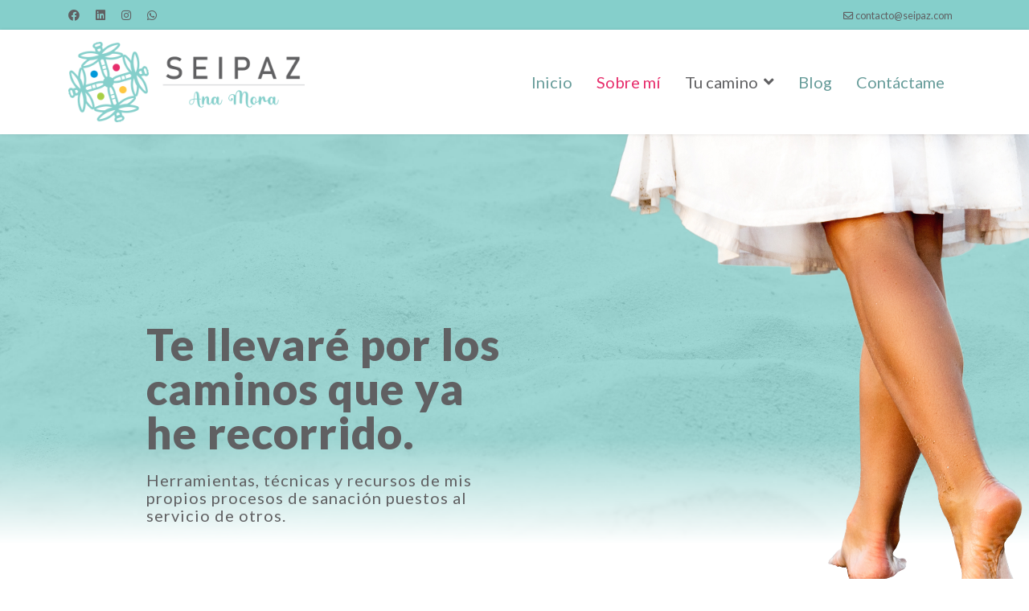

--- FILE ---
content_type: text/html; charset=utf-8
request_url: https://seipaz.com/index.php/seipaz-sobre-mi
body_size: 23718
content:

<!doctype html>
<html lang="es-es" dir="ltr">
	<head>
		
		<meta name="viewport" content="width=device-width, initial-scale=1, shrink-to-fit=no">
		<meta charset="utf-8">
	<meta name="keywords" content="seipaz, ana mora, duelo, perdida, muerte, suicidio, bloqueos, terapia, abundancia, coaching, tristeza, depresión, angustia, ansiedad, meditación, plenitud, felicidad, gozo, bienestar, nutrición, hábitos sanos. sanación emocional, emociones, dolor, sufrimiento, constelaciones familiares, arbol transgeracional">
	<meta name="description" content="Soy Ana Mora y he creado Sei Paz para acompañarte al reencuentro contigo mismo para que disfrutes la vida con paz y alegría.">
	<meta name="generator" content="Helix Ultimate - The Most Popular Joomla! Template Framework.">
	<title>Ana Mora - Sobre mí</title>
	<link href="/images/favicon.png" rel="icon" type="image/vnd.microsoft.icon">
<link href="/media/vendor/joomla-custom-elements/css/joomla-alert.min.css?0.2.0" rel="stylesheet" />
	<link href="/components/com_sppagebuilder/assets/css/animate.min.css?0c556d5438933bda409408695b5733e7" rel="stylesheet" />
	<link href="/components/com_sppagebuilder/assets/css/sppagebuilder.css?0c556d5438933bda409408695b5733e7" rel="stylesheet" />
	<link href="https://fonts.googleapis.com/css?family=DM Serif Display:100,100italic,200,200italic,300,300italic,400,400italic,500,500italic,600,600italic,700,700italic,800,800italic,900,900italic&amp;display=swap" rel="stylesheet" />
	<link href="/components/com_sppagebuilder/assets/css/magnific-popup.css" rel="stylesheet" />
	<link href="//fonts.googleapis.com/css?family=Lato:100,100i,200,200i,300,300i,400,400i,500,500i,600,600i,700,700i,800,800i,900,900i&amp;subset=latin&amp;display=swap" rel="stylesheet" media="none" onload="media=&quot;all&quot;" />
	<link href="//fonts.googleapis.com/css?family=Pacifico:100,100i,200,200i,300,300i,400,400i,500,500i,600,600i,700,700i,800,800i,900,900i&amp;subset=latin&amp;display=swap" rel="stylesheet" media="none" onload="media=&quot;all&quot;" />
	<link href="/templates/shaper_helixultimate/css/bootstrap.min.css" rel="stylesheet" />
	<link href="/plugins/system/helixultimate/assets/css/system-j4.min.css" rel="stylesheet" />
	<link href="/media/system/css/joomla-fontawesome.min.css?40b7056d3e0cb16c0aa327b4e1244c22" rel="stylesheet" />
	<link href="/templates/shaper_helixultimate/css/template.css" rel="stylesheet" />
	<link href="/templates/shaper_helixultimate/css/presets/default.css" rel="stylesheet" />
	<style>@media(min-width: 1400px) {.sppb-row-container { max-width: 1320px; }}</style>
	<style>.sp-page-builder .page-content #section-id-da528111-b472-48c5-8fcc-f8aa191ffa5d{background-color:#ffffff;background-image:url(/images/2023/12/06/sobre-mi.jpg);background-repeat:no-repeat;background-size:cover;background-attachment:inherit;background-position:100% 50%;box-shadow:0px 0px 0px 0px #ffffff;}.sp-page-builder .page-content #section-id-da528111-b472-48c5-8fcc-f8aa191ffa5d{padding-top:0px;padding-right:0px;padding-bottom:0px;padding-left:0px;margin-top:0px;margin-right:0px;margin-bottom:0px;margin-left:0px;color:rgba(20, 10, 58, 0.8);border-radius:0px;min-height:550px;max-height:600px;}@media (max-width:1199.98px) {.sp-page-builder .page-content #section-id-da528111-b472-48c5-8fcc-f8aa191ffa5d{min-height:500px;}}@media (max-width:991.98px) {.sp-page-builder .page-content #section-id-da528111-b472-48c5-8fcc-f8aa191ffa5d{min-height:500px;}}@media (max-width:767.98px) {.sp-page-builder .page-content #section-id-da528111-b472-48c5-8fcc-f8aa191ffa5d{min-height:380px;}}@media (max-width:575.98px) {.sp-page-builder .page-content #section-id-da528111-b472-48c5-8fcc-f8aa191ffa5d{min-height:380px;}}.sp-page-builder .page-content #section-id-da528111-b472-48c5-8fcc-f8aa191ffa5d.sppb-row-overlay{border-radius:0px;}.sp-page-builder .page-content #section-id-da528111-b472-48c5-8fcc-f8aa191ffa5d > .sppb-row-overlay {background:linear-gradient(0deg, #ffffff 15%, rgba(255, 255, 255, 0) 37%) transparent;}.sp-page-builder .page-content #section-id-da528111-b472-48c5-8fcc-f8aa191ffa5d > .sppb-row-overlay {mix-blend-mode:normal;}@media (min-width:1400px) {#section-id-da528111-b472-48c5-8fcc-f8aa191ffa5d > .sppb-row-container { max-width:1346px;}}#column-wrap-id-1700068283903{max-width:58.333333%;flex-basis:58.333333%;margin-top:150px;margin-right:0px;margin-bottom:0px;margin-left:0px;}@media (max-width:1199.98px) {#column-wrap-id-1700068283903{max-width:58.333333%;flex-basis:58.333333%;margin-top:80px;margin-right:0px;margin-bottom:0px;margin-left:0px;}}@media (max-width:991.98px) {#column-wrap-id-1700068283903{max-width:58.333333%;flex-basis:58.333333%;margin-top:120px;margin-right:0px;margin-bottom:0px;margin-left:0px;}}@media (max-width:767.98px) {#column-wrap-id-1700068283903{max-width:100%;flex-basis:100%;margin-top:100px;margin-right:0px;margin-bottom:0px;margin-left:0px;}}@media (max-width:575.98px) {#column-wrap-id-1700068283903{max-width:100%;flex-basis:100%;margin-top:60px;margin-right:0px;margin-bottom:0px;margin-left:0px;}}#sppb-addon-f08a9576-3d89-44f2-96da-32f39f2b7122{color:rgb(96, 96, 98);border-radius:0px;}#sppb-addon-wrapper-f08a9576-3d89-44f2-96da-32f39f2b7122{margin-top:0px;margin-right:auto;margin-bottom:20px;margin-left:auto;position:relative;z-index:2;width:70%;}@media (max-width:1199.98px) {#sppb-addon-wrapper-f08a9576-3d89-44f2-96da-32f39f2b7122{width:80%;}}@media (max-width:991.98px) {#sppb-addon-wrapper-f08a9576-3d89-44f2-96da-32f39f2b7122{width:80%;}}@media (max-width:767.98px) {#sppb-addon-wrapper-f08a9576-3d89-44f2-96da-32f39f2b7122{width:98%;}}@media (max-width:575.98px) {#sppb-addon-wrapper-f08a9576-3d89-44f2-96da-32f39f2b7122{width:98%;}}#sppb-addon-f08a9576-3d89-44f2-96da-32f39f2b7122 .sppb-addon-header .sppb-addon-title{font-weight:800;font-size:55px;line-height:55px;letter-spacing:1px;}@media (max-width:1199.98px) {#sppb-addon-f08a9576-3d89-44f2-96da-32f39f2b7122 .sppb-addon-header .sppb-addon-title{font-size:50px;line-height:50px;}}@media (max-width:991.98px) {#sppb-addon-f08a9576-3d89-44f2-96da-32f39f2b7122 .sppb-addon-header .sppb-addon-title{font-size:45px;line-height:45px;}}@media (max-width:767.98px) {#sppb-addon-f08a9576-3d89-44f2-96da-32f39f2b7122 .sppb-addon-header .sppb-addon-title{font-size:40px;line-height:40px;}}@media (max-width:575.98px) {#sppb-addon-f08a9576-3d89-44f2-96da-32f39f2b7122 .sppb-addon-header .sppb-addon-title{font-size:25px;line-height:22px;}}#sppb-addon-f08a9576-3d89-44f2-96da-32f39f2b7122 .sppb-addon.sppb-addon-header{text-align:left;}@media (max-width:1199.98px) {#sppb-addon-f08a9576-3d89-44f2-96da-32f39f2b7122 .sppb-addon.sppb-addon-header{text-align:center;}}@media (max-width:991.98px) {#sppb-addon-f08a9576-3d89-44f2-96da-32f39f2b7122 .sppb-addon.sppb-addon-header{text-align:center;}}#sppb-addon-f08a9576-3d89-44f2-96da-32f39f2b7122 .sppb-addon-header .sppb-addon-title{margin-top:0px;margin-right:0px;margin-bottom:0px;margin-left:0px;padding-top:0px;padding-right:0px;padding-bottom:0px;padding-left:0px;}@media (max-width:575.98px) {#sppb-addon-f08a9576-3d89-44f2-96da-32f39f2b7122 .sppb-addon-header .sppb-addon-title{margin-top:0px;margin-right:20px;margin-bottom:0px;margin-left:20px;}}#sppb-addon-8ee34340-37a3-48a3-ade4-ee6729485ffc{color:rgb(96, 96, 98);border-radius:0px;}@media (max-width:1199.98px) {#sppb-addon-8ee34340-37a3-48a3-ade4-ee6729485ffc{padding-top:0px;padding-right:25px;padding-bottom:0px;padding-left:25px;}}#sppb-addon-wrapper-8ee34340-37a3-48a3-ade4-ee6729485ffc{margin-top:0px;margin-right:auto;margin-bottom:28px;margin-left:auto;position:relative;z-index:2;width:70%;}@media (max-width:1199.98px) {#sppb-addon-wrapper-8ee34340-37a3-48a3-ade4-ee6729485ffc{width:80%;}}@media (max-width:991.98px) {#sppb-addon-wrapper-8ee34340-37a3-48a3-ade4-ee6729485ffc{width:80%;}}@media (max-width:767.98px) {#sppb-addon-wrapper-8ee34340-37a3-48a3-ade4-ee6729485ffc{width:98%;}}@media (max-width:575.98px) {#sppb-addon-wrapper-8ee34340-37a3-48a3-ade4-ee6729485ffc{width:98%;}}#sppb-addon-8ee34340-37a3-48a3-ade4-ee6729485ffc .sppb-addon-header .sppb-addon-title{font-weight:500;font-size:20px;line-height:22px;letter-spacing:1px;}@media (max-width:575.98px) {#sppb-addon-8ee34340-37a3-48a3-ade4-ee6729485ffc .sppb-addon-header .sppb-addon-title{font-size:15px;line-height:15px;}}#sppb-addon-8ee34340-37a3-48a3-ade4-ee6729485ffc .sppb-addon.sppb-addon-header{text-align:left;}@media (max-width:1199.98px) {#sppb-addon-8ee34340-37a3-48a3-ade4-ee6729485ffc .sppb-addon.sppb-addon-header{text-align:center;}}@media (max-width:991.98px) {#sppb-addon-8ee34340-37a3-48a3-ade4-ee6729485ffc .sppb-addon.sppb-addon-header{text-align:center;}}#sppb-addon-8ee34340-37a3-48a3-ade4-ee6729485ffc .sppb-addon-header .sppb-addon-title{margin-top:0px;margin-right:0px;margin-bottom:0px;margin-left:0px;padding-top:0px;padding-right:0px;padding-bottom:0px;padding-left:0px;}@media (max-width:575.98px) {#sppb-addon-8ee34340-37a3-48a3-ade4-ee6729485ffc .sppb-addon-header .sppb-addon-title{margin-top:0px;margin-right:20px;margin-bottom:0px;margin-left:20px;}}#column-id-1701891682902{box-shadow:0 0 0 0 #FFFFFF;}#column-wrap-id-1701891682902{max-width:41.666667%;flex-basis:41.666667%;}@media (max-width:1199.98px) {#column-wrap-id-1701891682902{max-width:41.666667%;flex-basis:41.666667%;}}@media (max-width:991.98px) {#column-wrap-id-1701891682902{max-width:41.666667%;flex-basis:41.666667%;}}@media (max-width:767.98px) {#column-wrap-id-1701891682902{max-width:100%;flex-basis:100%;}}@media (max-width:575.98px) {#column-wrap-id-1701891682902{max-width:100%;flex-basis:100%;}}@media (max-width:1199.98px) {#sppb-addon-wrapper-1701892281399{margin-top:0px;margin-right:0px;margin-bottom:0px;margin-left:-100px;}}@media (max-width:991.98px) {#sppb-addon-wrapper-1701892281399{margin-top:0px;margin-right:0px;margin-bottom:0px;margin-left:-150px;}}@media (max-width:767.98px) {#sppb-addon-wrapper-1701892281399{margin-top:0px;margin-right:0px;margin-bottom:25px;margin-left:0px;}}@media (max-width:575.98px) {#sppb-addon-wrapper-1701892281399{margin-top:0px;margin-right:0px;margin-bottom:25px;margin-left:-30px;}}#sppb-addon-1701892281399 img{border-radius:0px;width:600px;max-width:600px;height:600px;}@media (max-width:575.98px) {#sppb-addon-1701892281399 img{width:400px;max-width:400px;height:400px;}}.sp-page-builder .page-content #section-id-1541593784346{background-color:#ffffff;box-shadow:0px 0px 0px 0px #fff;}.sp-page-builder .page-content #section-id-1541593784346{padding-top:100px;padding-right:0px;padding-bottom:0px;padding-left:0px;margin-top:0px;margin-right:0px;margin-bottom:0px;margin-left:0px;}@media (max-width:1199.98px) {.sp-page-builder .page-content #section-id-1541593784346{padding-top:80px;padding-right:0px;padding-bottom:40px;padding-left:0px;}}@media (max-width:991.98px) {.sp-page-builder .page-content #section-id-1541593784346{padding-top:80px;padding-right:0px;padding-bottom:40px;padding-left:0px;}}@media (max-width:767.98px) {.sp-page-builder .page-content #section-id-1541593784346{padding-top:20px;padding-right:0px;padding-bottom:0px;padding-left:0px;}}@media (max-width:575.98px) {.sp-page-builder .page-content #section-id-1541593784346{padding-top:20px;padding-right:0px;padding-bottom:0px;padding-left:0px;}}#column-id-1541593784345{border-radius:0px;}#column-wrap-id-1541593784345{max-width:100%;flex-basis:100%;}@media (max-width:1199.98px) {#column-wrap-id-1541593784345{max-width:100%;flex-basis:100%;}}@media (max-width:991.98px) {#column-wrap-id-1541593784345{max-width:100%;flex-basis:100%;}}@media (max-width:767.98px) {#column-wrap-id-1541593784345{max-width:100%;flex-basis:100%;}}@media (max-width:575.98px) {#column-wrap-id-1541593784345{max-width:100%;flex-basis:100%;}}#column-id-1541593784345 .sppb-column-overlay{border-radius:0px;}#sppb-addon-XUktyxkgg3mQdF7nPk2Li{color:#d2d3d5;padding-top:0px;padding-right:40px;padding-bottom:30px;padding-left:40px;}#sppb-addon-XUktyxkgg3mQdF7nPk2Li .sppb-addon-title{color:#85cfcb;}#sppb-addon-XUktyxkgg3mQdF7nPk2Li .sppb-addon-title{letter-spacing:1px;}#sppb-addon-XUktyxkgg3mQdF7nPk2Li .sppb-addon-text-block{text-align:center;}#sppb-addon-XUktyxkgg3mQdF7nPk2Li .sppb-addon-text-block .sppb-addon-content{font-size:16px;letter-spacing:1px;}#sppb-addon-1541593867311{box-shadow:0 0 0 0 #ffffff;}#sppb-addon-1541593867311{border-radius:0px;}#sppb-addon-wrapper-1541593867311{margin-right:auto;margin-bottom:95px;margin-left:auto;width:82%;}@media (max-width:1199.98px) {#sppb-addon-wrapper-1541593867311{width:90%;}}@media (max-width:991.98px) {#sppb-addon-wrapper-1541593867311{width:90%;}}@media (max-width:767.98px) {#sppb-addon-wrapper-1541593867311{margin-bottom:40px;width:100%;}}@media (max-width:575.98px) {#sppb-addon-wrapper-1541593867311{margin-bottom:40px;width:100%;}}#sppb-addon-1541593867311 .sppb-addon-title{margin-bottom:42px;}@media (max-width:767.98px) {#sppb-addon-1541593867311 .sppb-addon-title{margin-bottom:20px;}}@media (max-width:575.98px) {#sppb-addon-1541593867311 .sppb-addon-title{margin-bottom:20px;}}#sppb-addon-1541593867311 .sppb-addon-text-block{text-align:left;}@media (max-width:1199.98px) {#sppb-addon-1541593867311 .sppb-addon-text-block{text-align:center;}}@media (max-width:991.98px) {#sppb-addon-1541593867311 .sppb-addon-text-block{text-align:center;}}.sp-page-builder .page-content #section-id-1700076065419{box-shadow:0px 0px 0px 0px #FFFFFF;}.sp-page-builder .page-content #section-id-1700076065419{padding-top:30px;padding-right:30px;padding-bottom:20px;padding-left:30px;margin-top:0px;margin-right:0px;margin-bottom:0px;margin-left:0px;}@media (max-width:575.98px) {.sp-page-builder .page-content #section-id-1700076065419{padding-top:10px;padding-right:10px;padding-bottom:10px;padding-left:10px;}}#column-id-PSbT2hwqh5dTIoDPVZOD1{box-shadow:0 0 0 0 #FFFFFF;}#column-wrap-id-PSbT2hwqh5dTIoDPVZOD1{max-width:100%;flex-basis:100%;}@media (max-width:1199.98px) {#column-wrap-id-PSbT2hwqh5dTIoDPVZOD1{max-width:100%;flex-basis:100%;}}@media (max-width:991.98px) {#column-wrap-id-PSbT2hwqh5dTIoDPVZOD1{max-width:100%;flex-basis:100%;}}@media (max-width:767.98px) {#column-wrap-id-PSbT2hwqh5dTIoDPVZOD1{max-width:100%;flex-basis:100%;}}@media (max-width:575.98px) {#column-wrap-id-PSbT2hwqh5dTIoDPVZOD1{max-width:100%;flex-basis:100%;}}#sppb-addon-1700140684438 img{border-radius:0px;width:365px;max-width:365px;}@media (max-width:575.98px) {#sppb-addon-1700140684438 img{width:237px;max-width:237px;}}#sppb-addon-1700140684438{text-align:center;}@media (max-width:575.98px) {#sppb-addon-1700140684438{text-align:center;}}#sppb-addon-zCm7qijtYVPzyEPBzYeD8{padding-top:0px;padding-right:150px;padding-bottom:50px;padding-left:150px;}@media (max-width:991.98px) {#sppb-addon-zCm7qijtYVPzyEPBzYeD8{padding-top:0px;padding-right:0px;padding-bottom:0px;padding-left:0px;}}@media (max-width:575.98px) {#sppb-addon-zCm7qijtYVPzyEPBzYeD8{padding-top:0px;padding-right:30px;padding-bottom:0px;padding-left:30px;}}#sppb-addon-zCm7qijtYVPzyEPBzYeD8 .sppb-addon-title{margin-bottom:30px;color:#85cfcb;}#sppb-addon-zCm7qijtYVPzyEPBzYeD8 .sppb-addon-text-block{text-align:center;}#sppb-addon-1el8cOokGsM05LcGh8xGb{box-shadow:0 0 0 0 #FFFFFF;}#sppb-addon-1el8cOokGsM05LcGh8xGb .sppb-addon-title{margin-bottom:30px;color:#85cfcb;}#sppb-addon-1el8cOokGsM05LcGh8xGb .sppb-addon-text-block{text-align:center;}#sppb-addon-1700087266345{box-shadow:0 0 0 0 #FFFFFF;}.sp-page-builder .page-content #section-id-1700078305985{box-shadow:0px 0px 0px 0px #FFFFFF;}.sp-page-builder .page-content #section-id-1700078305985{padding-top:41px;padding-right:0px;padding-bottom:75px;padding-left:0px;margin-top:0px;margin-right:0px;margin-bottom:100px;margin-left:0px;}#column-id-1700078305983{box-shadow:0 0 0 0 #FFFFFF;}#column-wrap-id-1700078305983{max-width:100%;flex-basis:100%;}@media (max-width:1199.98px) {#column-wrap-id-1700078305983{max-width:100%;flex-basis:100%;}}@media (max-width:991.98px) {#column-wrap-id-1700078305983{max-width:100%;flex-basis:100%;}}@media (max-width:767.98px) {#column-wrap-id-1700078305983{max-width:100%;flex-basis:100%;}}@media (max-width:575.98px) {#column-wrap-id-1700078305983{max-width:100%;flex-basis:100%;}}#column-wrap-id-1700078305984{max-width:40.2%;flex-basis:40.2%;}@media (max-width:1199.98px) {#column-wrap-id-1700078305984{max-width:33.333333%;flex-basis:33.333333%;}}@media (max-width:991.98px) {#column-wrap-id-1700078305984{max-width:35%;flex-basis:35%;}}@media (max-width:767.98px) {#column-wrap-id-1700078305984{max-width:100%;flex-basis:100%;}}@media (max-width:575.98px) {#column-wrap-id-1700078305984{max-width:100%;flex-basis:100%;}}#sppb-addon-kX00rF8Hx7MtoHC0SbXOn{padding-top:0px;padding-right:0px;padding-bottom:15px;padding-left:0px;}@media (max-width:767.98px) {#sppb-addon-kX00rF8Hx7MtoHC0SbXOn{padding-top:0px;padding-right:0px;padding-bottom:10px;padding-left:0px;}}@media (max-width:575.98px) {#sppb-addon-kX00rF8Hx7MtoHC0SbXOn{padding-top:0px;padding-right:0px;padding-bottom:10px;padding-left:0px;}}#sppb-addon-kX00rF8Hx7MtoHC0SbXOn img{border-radius:0px;width:50px;max-width:50px;}@media (max-width:575.98px) {#sppb-addon-kX00rF8Hx7MtoHC0SbXOn img{width:40px;max-width:40px;}}#sppb-addon-kX00rF8Hx7MtoHC0SbXOn{text-align:center;}#sppb-addon-6LMnM9Y1kfyT5AtI7EIq7{padding-top:0px;padding-right:20px;padding-bottom:40px;padding-left:20px;}@media (max-width:767.98px) {#sppb-addon-6LMnM9Y1kfyT5AtI7EIq7{padding-top:0px;padding-right:0px;padding-bottom:20px;padding-left:0px;}}@media (max-width:575.98px) {#sppb-addon-6LMnM9Y1kfyT5AtI7EIq7{padding-top:0px;padding-right:30px;padding-bottom:30px;padding-left:30px;}}#sppb-addon-6LMnM9Y1kfyT5AtI7EIq7 .sppb-addon-title{margin-bottom:30px;color:#85cfcb;}#sppb-addon-6LMnM9Y1kfyT5AtI7EIq7 .sppb-addon-title{font-weight:700;}#sppb-addon-6LMnM9Y1kfyT5AtI7EIq7 .sppb-addon-text-block{text-align:center;}#sppb-addon-1700144138033{padding-top:0px;padding-right:0px;padding-bottom:15px;padding-left:0px;}@media (max-width:767.98px) {#sppb-addon-1700144138033{padding-top:0px;padding-right:0px;padding-bottom:10px;padding-left:0px;}}@media (max-width:575.98px) {#sppb-addon-1700144138033{padding-top:0px;padding-right:0px;padding-bottom:10px;padding-left:0px;}}#sppb-addon-1700144138033 img{border-radius:0px;width:50px;max-width:50px;}@media (max-width:575.98px) {#sppb-addon-1700144138033 img{width:40px;max-width:40px;}}#sppb-addon-1700144138033{text-align:center;}#sppb-addon-kVecjCtXHjsUTvlNCBnLC{padding-top:0px;padding-right:20px;padding-bottom:40px;padding-left:20px;}@media (max-width:575.98px) {#sppb-addon-kVecjCtXHjsUTvlNCBnLC{padding-top:0px;padding-right:30px;padding-bottom:30px;padding-left:30px;}}#sppb-addon-kVecjCtXHjsUTvlNCBnLC .sppb-addon-title{margin-bottom:30px;color:#85cfcb;}#sppb-addon-kVecjCtXHjsUTvlNCBnLC .sppb-addon-title{font-weight:700;}#sppb-addon-kVecjCtXHjsUTvlNCBnLC .sppb-addon-text-block{text-align:center;}#column-wrap-id-1700078305994{max-width:20%;flex-basis:20%;}@media (max-width:1199.98px) {#column-wrap-id-1700078305994{max-width:33.333333%;flex-basis:33.333333%;}}@media (max-width:991.98px) {#column-wrap-id-1700078305994{max-width:25%;flex-basis:25%;}}@media (max-width:767.98px) {#column-wrap-id-1700078305994{max-width:100%;flex-basis:100%;}}@media (max-width:575.98px) {#column-wrap-id-1700078305994{max-width:100%;flex-basis:100%;}}@media (max-width:767.98px) {#sppb-addon-1700142033131{padding-top:0px;padding-right:0px;padding-bottom:40px;padding-left:0px;}}@media (max-width:575.98px) {#sppb-addon-1700142033131{padding-top:0px;padding-right:0px;padding-bottom:40px;padding-left:0px;}}#sppb-addon-1700142033131 {background-image:radial-gradient(at center center, #85cfcb 0%, rgba(255, 255, 255, 0) 70%);}#sppb-addon-1700142033131 img{border-radius:0px;}@media (max-width:991.98px) {#sppb-addon-1700142033131 img{width:180px;max-width:180px;height:459px;}}@media (max-width:767.98px) {#sppb-addon-1700142033131 img{width:180px;max-width:180px;height:459px;}}@media (max-width:575.98px) {#sppb-addon-1700142033131 img{width:180px;max-width:180px;height:459px;}}@media (max-width:991.98px) {#sppb-addon-1700142033131{text-align:center;}}@media (max-width:767.98px) {#sppb-addon-1700142033131{text-align:center;}}#column-wrap-id-1700078305995{max-width:33.333333%;flex-basis:33.333333%;}@media (max-width:1199.98px) {#column-wrap-id-1700078305995{max-width:33.333333%;flex-basis:33.333333%;}}@media (max-width:991.98px) {#column-wrap-id-1700078305995{max-width:35%;flex-basis:35%;}}@media (max-width:767.98px) {#column-wrap-id-1700078305995{max-width:100%;flex-basis:100%;}}@media (max-width:575.98px) {#column-wrap-id-1700078305995{max-width:100%;flex-basis:100%;}}#sppb-addon-xUNgDmBv3qKHf4ZseL1QL{padding-top:0px;padding-right:0px;padding-bottom:15px;padding-left:0px;}@media (max-width:767.98px) {#sppb-addon-xUNgDmBv3qKHf4ZseL1QL{padding-top:0px;padding-right:0px;padding-bottom:10px;padding-left:0px;}}@media (max-width:575.98px) {#sppb-addon-xUNgDmBv3qKHf4ZseL1QL{padding-top:0px;padding-right:0px;padding-bottom:10px;padding-left:0px;}}#sppb-addon-xUNgDmBv3qKHf4ZseL1QL img{border-radius:0px;width:50px;max-width:50px;}@media (max-width:575.98px) {#sppb-addon-xUNgDmBv3qKHf4ZseL1QL img{width:40px;max-width:40px;}}#sppb-addon-xUNgDmBv3qKHf4ZseL1QL{text-align:center;}#sppb-addon-zok16wA_w4992y3p57EPh{padding-top:0px;padding-right:20px;padding-bottom:40px;padding-left:20px;}@media (max-width:767.98px) {#sppb-addon-zok16wA_w4992y3p57EPh{padding-top:0px;padding-right:0px;padding-bottom:20px;padding-left:0px;}}@media (max-width:575.98px) {#sppb-addon-zok16wA_w4992y3p57EPh{padding-top:0px;padding-right:30px;padding-bottom:30px;padding-left:30px;}}#sppb-addon-zok16wA_w4992y3p57EPh .sppb-addon-title{margin-bottom:30px;color:#85cfcb;}#sppb-addon-zok16wA_w4992y3p57EPh .sppb-addon-title{font-weight:700;}#sppb-addon-zok16wA_w4992y3p57EPh .sppb-addon-text-block{text-align:center;}#sppb-addon-KtPsM1XOvEv4kCvGHmCSS{padding-top:0px;padding-right:0px;padding-bottom:15px;padding-left:0px;}@media (max-width:767.98px) {#sppb-addon-KtPsM1XOvEv4kCvGHmCSS{padding-top:0px;padding-right:0px;padding-bottom:10px;padding-left:0px;}}@media (max-width:575.98px) {#sppb-addon-KtPsM1XOvEv4kCvGHmCSS{padding-top:0px;padding-right:0px;padding-bottom:10px;padding-left:0px;}}#sppb-addon-KtPsM1XOvEv4kCvGHmCSS img{border-radius:0px;width:50px;max-width:50px;}@media (max-width:575.98px) {#sppb-addon-KtPsM1XOvEv4kCvGHmCSS img{width:40px;max-width:40px;}}#sppb-addon-KtPsM1XOvEv4kCvGHmCSS{text-align:center;}#sppb-addon-NbKa-A71UjBbUE5Dd1yr3{padding-top:0px;padding-right:20px;padding-bottom:0px;padding-left:20px;}@media (max-width:575.98px) {#sppb-addon-NbKa-A71UjBbUE5Dd1yr3{padding-top:0px;padding-right:30px;padding-bottom:0px;padding-left:30px;}}#sppb-addon-NbKa-A71UjBbUE5Dd1yr3 .sppb-addon-title{margin-bottom:30px;color:#85cfcb;}#sppb-addon-NbKa-A71UjBbUE5Dd1yr3 .sppb-addon-title{font-weight:700;}#sppb-addon-NbKa-A71UjBbUE5Dd1yr3 .sppb-addon-text-block{text-align:center;}.sp-page-builder .page-content #section-id-1541660365034{background-image:linear-gradient(180deg, #85cfcb 76%, #ffffff 14%);box-shadow:0px 0px 0px 0px #fff;}.sp-page-builder .page-content #section-id-1541660365034{padding-top:0px;padding-right:12%;padding-bottom:0px;padding-left:12%;margin-top:0px;margin-right:0px;margin-bottom:0px;margin-left:0px;}@media (max-width:1199.98px) {.sp-page-builder .page-content #section-id-1541660365034{padding-top:0px;padding-right:4%;padding-bottom:50px;padding-left:4%;}}@media (max-width:991.98px) {.sp-page-builder .page-content #section-id-1541660365034{padding-top:40px;padding-right:4%;padding-bottom:140px;padding-left:4%;}}@media (max-width:767.98px) {.sp-page-builder .page-content #section-id-1541660365034{padding-top:40px;padding-right:0px;padding-bottom:40px;padding-left:0px;margin-top:0px;margin-right:0px;margin-bottom:0px;margin-left:0px;}}@media (max-width:575.98px) {.sp-page-builder .page-content #section-id-1541660365034{padding-top:40px;padding-right:0px;padding-bottom:40px;padding-left:0px;}}#column-id-1541660365038{border-radius:0px;}#column-wrap-id-1541660365038{max-width:45%;flex-basis:45%;}@media (max-width:1199.98px) {#column-wrap-id-1541660365038{max-width:50%;flex-basis:50%;margin-top:-80px;margin-right:0px;margin-bottom:0px;margin-left:0px;}}@media (max-width:991.98px) {#column-wrap-id-1541660365038{max-width:45%;flex-basis:45%;margin-top:40px;margin-right:0px;margin-bottom:0px;margin-left:0px;}}@media (max-width:767.98px) {#column-wrap-id-1541660365038{max-width:86.1%;flex-basis:86.1%;}}@media (max-width:575.98px) {#column-wrap-id-1541660365038{max-width:82.5%;flex-basis:82.5%;margin-top:0px;margin-right:0px;margin-bottom:0px;margin-left:0px;}}#column-id-1541660365038 .sppb-column-overlay{border-radius:0px;}#sppb-addon-1541660365039{box-shadow:0px 8px 22px 0px rgba(0, 0, 0, 0.29);}#sppb-addon-1541660365039{border-radius:0px;}#sppb-addon-wrapper-1541660365039{margin-top:-40px;margin-bottom:60px;}@media (max-width:1199.98px) {#sppb-addon-wrapper-1541660365039{margin-top:-40px;margin-right:0px;margin-bottom:0px;margin-left:0px;}}@media (max-width:767.98px) {#sppb-addon-wrapper-1541660365039{margin-top:0px;margin-bottom:30px;}}@media (max-width:575.98px) {#sppb-addon-wrapper-1541660365039{margin-bottom:30px;}}#sppb-addon-1541660365039 img{border-radius:0px;}#sppb-addon-1541660365039{text-align:center;}#sppb-addon-trDY2mWFZW2PaiBcYs_sR{box-shadow:0px 8px 22px 0px rgba(0, 0, 0, 0.29);}#sppb-addon-trDY2mWFZW2PaiBcYs_sR{border-radius:0px;}#sppb-addon-wrapper-trDY2mWFZW2PaiBcYs_sR{margin-top:-40px;margin-bottom:30px;}@media (max-width:767.98px) {#sppb-addon-wrapper-trDY2mWFZW2PaiBcYs_sR{margin-bottom:30px;}}@media (max-width:575.98px) {#sppb-addon-wrapper-trDY2mWFZW2PaiBcYs_sR{margin-top:0px;margin-right:-30px;margin-bottom:30px;margin-left:40px;}}#sppb-addon-trDY2mWFZW2PaiBcYs_sR img{border-radius:0px;}#sppb-addon-trDY2mWFZW2PaiBcYs_sR{text-align:center;}@media (max-width:1199.98px) {#sppb-addon-trDY2mWFZW2PaiBcYs_sR{text-align:center;}}@media (max-width:991.98px) {#sppb-addon-trDY2mWFZW2PaiBcYs_sR{text-align:center;}}@media (max-width:575.98px) {#sppb-addon-trDY2mWFZW2PaiBcYs_sR{text-align:center;}}#column-id-1541660365040{border-radius:0px;}#column-wrap-id-1541660365040{max-width:50%;flex-basis:50%;margin-top:0px;margin-right:0px;margin-bottom:100px;margin-left:0px;}@media (max-width:1199.98px) {#column-wrap-id-1541660365040{max-width:45%;flex-basis:45%;margin-top:0px;margin-right:0px;margin-bottom:80px;margin-left:0px;}}@media (max-width:991.98px) {#column-wrap-id-1541660365040{max-width:50%;flex-basis:50%;margin-top:0px;margin-right:0px;margin-bottom:0px;margin-left:0px;}}@media (max-width:767.98px) {#column-wrap-id-1541660365040{max-width:100%;flex-basis:100%;margin-top:0px;margin-right:0px;margin-bottom:0px;margin-left:0px;}}@media (max-width:575.98px) {#column-wrap-id-1541660365040{max-width:100%;flex-basis:100%;margin-top:0px;margin-right:0px;margin-bottom:0px;margin-left:0px;}}#column-id-1541660365040 .sppb-column-overlay{border-radius:0px;}#sppb-addon-1541660365041{border-radius:0px;padding-top:30px;padding-right:20px;padding-bottom:30px;padding-left:95px;}@media (max-width:1199.98px) {#sppb-addon-1541660365041{padding-top:30px;padding-right:0px;padding-bottom:50px;padding-left:30px;}}@media (max-width:991.98px) {#sppb-addon-1541660365041{padding-top:00px;padding-right:20px;padding-bottom:10px;padding-left:30px;}}@media (max-width:767.98px) {#sppb-addon-1541660365041{padding-top:20px;padding-right:30px;padding-bottom:40px;padding-left:30px;}}@media (max-width:575.98px) {#sppb-addon-1541660365041{padding-top:20px;padding-right:30px;padding-bottom:40px;padding-left:30px;}}#sppb-addon-wrapper-1541660365041{margin-bottom:0px;width:80%;}@media (max-width:1199.98px) {#sppb-addon-wrapper-1541660365041{margin-top:0px;margin-right:0px;margin-bottom:0px;margin-left:0px;width:100%;}}@media (max-width:991.98px) {#sppb-addon-wrapper-1541660365041{margin-top:0px;margin-right:0px;margin-bottom:0px;margin-left:0px;width:100%;}}@media (max-width:767.98px) {#sppb-addon-wrapper-1541660365041{margin-bottom:0px;width:100%;}}@media (max-width:575.98px) {#sppb-addon-wrapper-1541660365041{margin-bottom:0px;width:100%;}}#sppb-addon-1541660365041 {background-color:#85cfcb;}#sppb-addon-1541660365041 .sppb-addon-title{margin-bottom:13px;color:#ffffff;}#sppb-addon-1541660365041 .sppb-addon-title{font-size:25px;line-height:35px;letter-spacing:0px;}@media (max-width:991.98px) {#sppb-addon-1541660365041 .sppb-addon-title{line-height:100%;}}@media (max-width:767.98px) {#sppb-addon-1541660365041 .sppb-addon-title{font-size:22px;line-height:32px;}}@media (max-width:575.98px) {#sppb-addon-1541660365041 .sppb-addon-title{font-size:22px;line-height:32px;}}#sppb-addon-1541660365041 .sppb-addon-text-block{text-align:left;}#sppb-addon-1541660365041 .sppb-addon-text-block .sppb-addon-content{line-height:140%;}@media (max-width:991.98px) {#sppb-addon-1541660365041 .sppb-addon-text-block .sppb-addon-content{line-height:140%;}}.sp-page-builder .page-content #section-id-I8mktDalE9l9IIWyIO9Nu{background-color:rgba(133, 207, 203, 0.82);box-shadow:0px 0px 0px 0px #fff;}.sp-page-builder .page-content #section-id-I8mktDalE9l9IIWyIO9Nu{padding-top:0px;padding-right:0px;padding-bottom:25px;padding-left:0px;margin-top:20px;margin-right:0px;margin-bottom:0px;margin-left:0px;}@media (max-width:767.98px) {.sp-page-builder .page-content #section-id-I8mktDalE9l9IIWyIO9Nu{padding-top:0px;padding-right:0px;padding-bottom:0px;padding-left:0px;}}@media (max-width:575.98px) {.sp-page-builder .page-content #section-id-I8mktDalE9l9IIWyIO9Nu{padding-top:0px;padding-right:0px;padding-bottom:0px;padding-left:0px;}}#column-id-DH90TDEVPoTIyjhk1v2RD{border-radius:0px;}#column-wrap-id-DH90TDEVPoTIyjhk1v2RD{max-width:50%;flex-basis:50%;}@media (max-width:1199.98px) {#column-wrap-id-DH90TDEVPoTIyjhk1v2RD{max-width:50%;flex-basis:50%;}}@media (max-width:991.98px) {#column-wrap-id-DH90TDEVPoTIyjhk1v2RD{max-width:50%;flex-basis:50%;}}@media (max-width:767.98px) {#column-wrap-id-DH90TDEVPoTIyjhk1v2RD{max-width:100%;flex-basis:100%;}}@media (max-width:575.98px) {#column-wrap-id-DH90TDEVPoTIyjhk1v2RD{max-width:100%;flex-basis:100%;}}#column-id-DH90TDEVPoTIyjhk1v2RD .sppb-column-overlay{border-radius:0px;}#sppb-addon-ibCS1RlrTgMnfz_7_IvYJ{border-radius:0px;padding-top:40px;padding-right:95px;padding-bottom:40px;padding-left:110px;}@media (max-width:1199.98px) {#sppb-addon-ibCS1RlrTgMnfz_7_IvYJ{padding-top:20px;padding-right:45px;padding-bottom:20px;padding-left:60px;}}@media (max-width:991.98px) {#sppb-addon-ibCS1RlrTgMnfz_7_IvYJ{padding-top:60px;padding-right:45px;padding-bottom:20px;padding-left:60px;}}@media (max-width:767.98px) {#sppb-addon-ibCS1RlrTgMnfz_7_IvYJ{padding-top:40px;padding-right:30px;padding-bottom:40px;padding-left:30px;}}@media (max-width:575.98px) {#sppb-addon-ibCS1RlrTgMnfz_7_IvYJ{padding-top:40px;padding-right:30px;padding-bottom:40px;padding-left:30px;}}#sppb-addon-wrapper-ibCS1RlrTgMnfz_7_IvYJ{margin-bottom:0px;margin-left:auto;width:70%;}@media (max-width:1199.98px) {#sppb-addon-wrapper-ibCS1RlrTgMnfz_7_IvYJ{width:100%;}}@media (max-width:991.98px) {#sppb-addon-wrapper-ibCS1RlrTgMnfz_7_IvYJ{width:100%;}}@media (max-width:767.98px) {#sppb-addon-wrapper-ibCS1RlrTgMnfz_7_IvYJ{margin-top:0px;margin-right:0px;margin-bottom:0px;margin-left:0px;width:100%;}}@media (max-width:575.98px) {#sppb-addon-wrapper-ibCS1RlrTgMnfz_7_IvYJ{margin-bottom:0px;width:100%;}}#sppb-addon-ibCS1RlrTgMnfz_7_IvYJ .sppb-addon-title{margin-bottom:13px;color:#ffffff;}#sppb-addon-ibCS1RlrTgMnfz_7_IvYJ .sppb-addon-title{letter-spacing:0px;}#sppb-addon-ibCS1RlrTgMnfz_7_IvYJ .sppb-addon-text-block{text-align:left;}#column-id-5ai4lcapBypc6thDgbrsv{border-radius:0px;}#column-wrap-id-5ai4lcapBypc6thDgbrsv{max-width:50%;flex-basis:50%;}@media (max-width:1199.98px) {#column-wrap-id-5ai4lcapBypc6thDgbrsv{max-width:50%;flex-basis:50%;}}@media (max-width:991.98px) {#column-wrap-id-5ai4lcapBypc6thDgbrsv{max-width:50%;flex-basis:50%;margin-top:-35px;margin-right:0px;margin-bottom:0px;margin-left:0px;}}@media (max-width:767.98px) {#column-wrap-id-5ai4lcapBypc6thDgbrsv{max-width:100%;flex-basis:100%;}}@media (max-width:575.98px) {#column-wrap-id-5ai4lcapBypc6thDgbrsv{max-width:100%;flex-basis:100%;}}#column-id-5ai4lcapBypc6thDgbrsv .sppb-column-overlay{border-radius:0px;}#sppb-addon-90S5ypxTK-inkDHS-AnWB{border-radius:0px;padding-top:0px;padding-right:95px;padding-bottom:0px;padding-left:90px;}@media (max-width:1199.98px) {#sppb-addon-90S5ypxTK-inkDHS-AnWB{padding-top:20px;padding-right:45px;padding-bottom:20px;padding-left:60px;}}@media (max-width:991.98px) {#sppb-addon-90S5ypxTK-inkDHS-AnWB{padding-top:0px;padding-right:45px;padding-bottom:20px;padding-left:60px;}}@media (max-width:767.98px) {#sppb-addon-90S5ypxTK-inkDHS-AnWB{padding-top:40px;padding-right:30px;padding-bottom:40px;padding-left:30px;}}@media (max-width:575.98px) {#sppb-addon-90S5ypxTK-inkDHS-AnWB{padding-top:40px;padding-right:30px;padding-bottom:40px;padding-left:30px;}}#sppb-addon-wrapper-90S5ypxTK-inkDHS-AnWB{margin-bottom:0px;margin-left:0px;width:70%;}@media (max-width:1199.98px) {#sppb-addon-wrapper-90S5ypxTK-inkDHS-AnWB{width:100%;}}@media (max-width:991.98px) {#sppb-addon-wrapper-90S5ypxTK-inkDHS-AnWB{width:100%;}}@media (max-width:767.98px) {#sppb-addon-wrapper-90S5ypxTK-inkDHS-AnWB{margin-bottom:0px;width:100%;}}@media (max-width:575.98px) {#sppb-addon-wrapper-90S5ypxTK-inkDHS-AnWB{margin-bottom:0px;width:100%;}}#sppb-addon-90S5ypxTK-inkDHS-AnWB .sppb-addon-title{margin-bottom:13px;color:#ffffff;}#sppb-addon-90S5ypxTK-inkDHS-AnWB .sppb-addon-title{letter-spacing:0px;}#sppb-addon-90S5ypxTK-inkDHS-AnWB .sppb-addon-text-block{text-align:left;}.sp-page-builder .page-content #section-id-1541660365012{background-color:#ffffff;}.sp-page-builder .page-content #section-id-1541660365012{padding-top:50px;padding-right:0px;padding-bottom:70px;padding-left:0px;margin-top:-3px;margin-right:0px;margin-bottom:0px;margin-left:0px;}@media (max-width:767.98px) {.sp-page-builder .page-content #section-id-1541660365012{padding-top:40px;padding-right:0px;padding-bottom:40px;padding-left:0px;}}@media (max-width:575.98px) {.sp-page-builder .page-content #section-id-1541660365012{padding-top:40px;padding-right:0px;padding-bottom:40px;padding-left:0px;}}#column-id-1541660365010{padding-top:0px;padding-right:30px;padding-bottom:0px;padding-left:0px;border-radius:0px;}#column-wrap-id-1541660365010{max-width:50%;flex-basis:50%;}@media (max-width:1199.98px) {#column-wrap-id-1541660365010{max-width:100%;flex-basis:100%;}}@media (max-width:991.98px) {#column-wrap-id-1541660365010{max-width:100%;flex-basis:100%;}}@media (max-width:767.98px) {#column-wrap-id-1541660365010{max-width:100%;flex-basis:100%;}}@media (max-width:575.98px) {#column-wrap-id-1541660365010{max-width:100%;flex-basis:100%;}}#column-id-1541660365010 .sppb-column-overlay{border-radius:0px;}#sppb-addon-1541660365009{border-radius:0px;padding-top:40px;padding-right:95px;padding-bottom:40px;padding-left:0px;}@media (max-width:1199.98px) {#sppb-addon-1541660365009{padding-top:0px;padding-right:40px;padding-bottom:40px;padding-left:40px;}}@media (max-width:991.98px) {#sppb-addon-1541660365009{padding-top:0px;padding-right:30px;padding-bottom:60px;padding-left:0px;}}@media (max-width:767.98px) {#sppb-addon-1541660365009{padding-top:40px;padding-right:15px;padding-bottom:40px;padding-left:15px;}}@media (max-width:575.98px) {#sppb-addon-1541660365009{padding-top:40px;padding-right:15px;padding-bottom:40px;padding-left:15px;}}#sppb-addon-wrapper-1541660365009{margin-bottom:0px;}@media (max-width:767.98px) {#sppb-addon-wrapper-1541660365009{margin-bottom:0px;}}@media (max-width:575.98px) {#sppb-addon-wrapper-1541660365009{margin-bottom:0px;}}#sppb-addon-1541660365009 .sppb-addon-title{margin-bottom:10px;color:#85cfcb;}@media (max-width:767.98px) {#sppb-addon-1541660365009 .sppb-addon-title{margin-bottom:15px;}}@media (max-width:575.98px) {#sppb-addon-1541660365009 .sppb-addon-title{margin-bottom:15px;}}#sppb-addon-1541660365009 .sppb-addon-title{line-height:100%;letter-spacing:0px;}#sppb-addon-1541660365009 .sppb-addon-text-block{text-align:left;}#sppb-addon-1541660365009 .sppb-addon-text-block .sppb-addon-content{line-height:1%;}#sppb-addon-1700670979043{padding-top:0px;padding-right:0px;padding-bottom:20px;padding-left:0px;}@media (max-width:1199.98px) {#sppb-addon-1700670979043{padding-top:0px;padding-right:40px;padding-bottom:0px;padding-left:40px;}}@media (max-width:767.98px) {#sppb-addon-1700670979043{padding-top:0px;padding-right:15px;padding-bottom:0px;padding-left:15px;}}@media (max-width:575.98px) {#sppb-addon-1700670979043{padding-top:0px;padding-right:15px;padding-bottom:0px;padding-left:15px;}}#sppb-addon-1700670979043 .sppb-icon .sppb-icon-container{display:inline-block;text-align:center;color:#85cfcb;}#sppb-addon-1700670979043 .sppb-icon .sppb-icon-container > i{font-size:36px;}@media (max-width:1199.98px) {#sppb-addon-1700670979043 .sppb-icon .sppb-icon-container > i{font-size:36px;}}@media (max-width:991.98px) {#sppb-addon-1700670979043 .sppb-icon .sppb-icon-container > i{font-size:36px;}}@media (max-width:767.98px) {#sppb-addon-1700670979043 .sppb-icon .sppb-icon-container > i{font-size:36px;}}@media (max-width:575.98px) {#sppb-addon-1700670979043 .sppb-icon .sppb-icon-container > i{font-size:36px;}}#sppb-addon-1700670979043 .sppb-addon-content{text-align:left;}#sppb-addon-1700670979043 .sppb-media-content .sppb-btn{margin-top:25px;margin-right:0px;margin-bottom:0px;margin-left:0px;}#sppb-addon-1700670979043 #btn-1700670979043.sppb-btn-custom{padding:8px 22px 10px 22px;}#sppb-addon-1700670979043 #btn-1700670979043.sppb-btn-custom{background-color:#3366FF;color:#FFFFFF;}#sppb-addon-1700670979043 #btn-1700670979043.sppb-btn-custom:hover{background-color:#0037DD;color:#FFFFFF;}#sppb-addon-1700670979043{transition:.3s;}#sppb-addon-1700670979043:hover{box-shadow:0 0 0 0 #ffffff;}#sppb-addon-89Z4P7OE-dw7ULbXXd7Eo{padding-top:0px;padding-right:0px;padding-bottom:20px;padding-left:0px;}@media (max-width:1199.98px) {#sppb-addon-89Z4P7OE-dw7ULbXXd7Eo{padding-top:0px;padding-right:40px;padding-bottom:0px;padding-left:40px;}}@media (max-width:767.98px) {#sppb-addon-89Z4P7OE-dw7ULbXXd7Eo{padding-top:0px;padding-right:15px;padding-bottom:0px;padding-left:15px;}}#sppb-addon-89Z4P7OE-dw7ULbXXd7Eo .sppb-icon .sppb-icon-container{display:inline-block;text-align:center;color:#a8cf45;}#sppb-addon-89Z4P7OE-dw7ULbXXd7Eo .sppb-icon .sppb-icon-container > i{font-size:36px;}@media (max-width:1199.98px) {#sppb-addon-89Z4P7OE-dw7ULbXXd7Eo .sppb-icon .sppb-icon-container > i{font-size:36px;}}@media (max-width:991.98px) {#sppb-addon-89Z4P7OE-dw7ULbXXd7Eo .sppb-icon .sppb-icon-container > i{font-size:36px;}}@media (max-width:767.98px) {#sppb-addon-89Z4P7OE-dw7ULbXXd7Eo .sppb-icon .sppb-icon-container > i{font-size:36px;}}@media (max-width:575.98px) {#sppb-addon-89Z4P7OE-dw7ULbXXd7Eo .sppb-icon .sppb-icon-container > i{font-size:36px;}}#sppb-addon-89Z4P7OE-dw7ULbXXd7Eo .sppb-addon-content{text-align:left;}#sppb-addon-89Z4P7OE-dw7ULbXXd7Eo .sppb-media-content .sppb-btn{margin-top:25px;margin-right:0px;margin-bottom:0px;margin-left:0px;}#sppb-addon-89Z4P7OE-dw7ULbXXd7Eo #btn-89Z4P7OE-dw7ULbXXd7Eo.sppb-btn-custom{padding:8px 22px 10px 22px;}#sppb-addon-89Z4P7OE-dw7ULbXXd7Eo #btn-89Z4P7OE-dw7ULbXXd7Eo.sppb-btn-custom{background-color:#3366FF;color:#FFFFFF;}#sppb-addon-89Z4P7OE-dw7ULbXXd7Eo #btn-89Z4P7OE-dw7ULbXXd7Eo.sppb-btn-custom:hover{background-color:#0037DD;color:#FFFFFF;}#sppb-addon-89Z4P7OE-dw7ULbXXd7Eo{transition:.3s;}#sppb-addon-89Z4P7OE-dw7ULbXXd7Eo:hover{box-shadow:0 0 0 0 #ffffff;}#sppb-addon-PzrIbxaoYRqefmqqJPGZM{padding-top:0px;padding-right:0px;padding-bottom:20px;padding-left:0px;}@media (max-width:1199.98px) {#sppb-addon-PzrIbxaoYRqefmqqJPGZM{padding-top:0px;padding-right:40px;padding-bottom:0px;padding-left:40px;}}@media (max-width:767.98px) {#sppb-addon-PzrIbxaoYRqefmqqJPGZM{padding-top:0px;padding-right:15px;padding-bottom:0px;padding-left:15px;}}#sppb-addon-PzrIbxaoYRqefmqqJPGZM .sppb-icon .sppb-icon-container{display:inline-block;text-align:center;color:#e72e6c;}#sppb-addon-PzrIbxaoYRqefmqqJPGZM .sppb-icon .sppb-icon-container > i{font-size:36px;}@media (max-width:1199.98px) {#sppb-addon-PzrIbxaoYRqefmqqJPGZM .sppb-icon .sppb-icon-container > i{font-size:36px;}}@media (max-width:991.98px) {#sppb-addon-PzrIbxaoYRqefmqqJPGZM .sppb-icon .sppb-icon-container > i{font-size:36px;}}@media (max-width:767.98px) {#sppb-addon-PzrIbxaoYRqefmqqJPGZM .sppb-icon .sppb-icon-container > i{font-size:36px;}}@media (max-width:575.98px) {#sppb-addon-PzrIbxaoYRqefmqqJPGZM .sppb-icon .sppb-icon-container > i{font-size:36px;}}#sppb-addon-PzrIbxaoYRqefmqqJPGZM .sppb-addon-content{text-align:left;}#sppb-addon-PzrIbxaoYRqefmqqJPGZM .sppb-media-content .sppb-btn{margin-top:25px;margin-right:0px;margin-bottom:0px;margin-left:0px;}#sppb-addon-PzrIbxaoYRqefmqqJPGZM #btn-PzrIbxaoYRqefmqqJPGZM.sppb-btn-custom{padding:8px 22px 10px 22px;}#sppb-addon-PzrIbxaoYRqefmqqJPGZM #btn-PzrIbxaoYRqefmqqJPGZM.sppb-btn-custom{background-color:#3366FF;color:#FFFFFF;}#sppb-addon-PzrIbxaoYRqefmqqJPGZM #btn-PzrIbxaoYRqefmqqJPGZM.sppb-btn-custom:hover{background-color:#0037DD;color:#FFFFFF;}#sppb-addon-PzrIbxaoYRqefmqqJPGZM{transition:.3s;}#sppb-addon-PzrIbxaoYRqefmqqJPGZM:hover{box-shadow:0 0 0 0 #ffffff;}#sppb-addon-hw5v3igq1Ce3Sns3Sb1aA{padding-top:0px;padding-right:0px;padding-bottom:20px;padding-left:0px;}@media (max-width:1199.98px) {#sppb-addon-hw5v3igq1Ce3Sns3Sb1aA{padding-top:0px;padding-right:40px;padding-bottom:0px;padding-left:40px;}}@media (max-width:767.98px) {#sppb-addon-hw5v3igq1Ce3Sns3Sb1aA{padding-top:0px;padding-right:15px;padding-bottom:0px;padding-left:15px;}}#sppb-addon-hw5v3igq1Ce3Sns3Sb1aA .sppb-icon .sppb-icon-container{display:inline-block;text-align:center;color:#0098da;}#sppb-addon-hw5v3igq1Ce3Sns3Sb1aA .sppb-icon .sppb-icon-container > i{font-size:36px;}@media (max-width:1199.98px) {#sppb-addon-hw5v3igq1Ce3Sns3Sb1aA .sppb-icon .sppb-icon-container > i{font-size:36px;}}@media (max-width:991.98px) {#sppb-addon-hw5v3igq1Ce3Sns3Sb1aA .sppb-icon .sppb-icon-container > i{font-size:36px;}}@media (max-width:767.98px) {#sppb-addon-hw5v3igq1Ce3Sns3Sb1aA .sppb-icon .sppb-icon-container > i{font-size:36px;}}@media (max-width:575.98px) {#sppb-addon-hw5v3igq1Ce3Sns3Sb1aA .sppb-icon .sppb-icon-container > i{font-size:36px;}}#sppb-addon-hw5v3igq1Ce3Sns3Sb1aA .sppb-addon-content{text-align:left;}#sppb-addon-hw5v3igq1Ce3Sns3Sb1aA .sppb-media-content .sppb-btn{margin-top:25px;margin-right:0px;margin-bottom:0px;margin-left:0px;}#sppb-addon-hw5v3igq1Ce3Sns3Sb1aA #btn-hw5v3igq1Ce3Sns3Sb1aA.sppb-btn-custom{padding:8px 22px 10px 22px;}#sppb-addon-hw5v3igq1Ce3Sns3Sb1aA #btn-hw5v3igq1Ce3Sns3Sb1aA.sppb-btn-custom{background-color:#3366FF;color:#FFFFFF;}#sppb-addon-hw5v3igq1Ce3Sns3Sb1aA #btn-hw5v3igq1Ce3Sns3Sb1aA.sppb-btn-custom:hover{background-color:#0037DD;color:#FFFFFF;}#sppb-addon-hw5v3igq1Ce3Sns3Sb1aA{transition:.3s;}#sppb-addon-hw5v3igq1Ce3Sns3Sb1aA:hover{box-shadow:0 0 0 0 #ffffff;}#sppb-addon-SmCXldAWqloMhjvoU5OBr{padding-top:0px;padding-right:0px;padding-bottom:20px;padding-left:0px;}@media (max-width:1199.98px) {#sppb-addon-SmCXldAWqloMhjvoU5OBr{padding-top:0px;padding-right:40px;padding-bottom:0px;padding-left:40px;}}@media (max-width:767.98px) {#sppb-addon-SmCXldAWqloMhjvoU5OBr{padding-top:0px;padding-right:15px;padding-bottom:0px;padding-left:15px;}}#sppb-addon-SmCXldAWqloMhjvoU5OBr .sppb-icon .sppb-icon-container{display:inline-block;text-align:center;color:#fec742;}#sppb-addon-SmCXldAWqloMhjvoU5OBr .sppb-icon .sppb-icon-container > i{font-size:36px;}@media (max-width:1199.98px) {#sppb-addon-SmCXldAWqloMhjvoU5OBr .sppb-icon .sppb-icon-container > i{font-size:36px;}}@media (max-width:991.98px) {#sppb-addon-SmCXldAWqloMhjvoU5OBr .sppb-icon .sppb-icon-container > i{font-size:36px;}}@media (max-width:767.98px) {#sppb-addon-SmCXldAWqloMhjvoU5OBr .sppb-icon .sppb-icon-container > i{font-size:36px;}}@media (max-width:575.98px) {#sppb-addon-SmCXldAWqloMhjvoU5OBr .sppb-icon .sppb-icon-container > i{font-size:36px;}}#sppb-addon-SmCXldAWqloMhjvoU5OBr .sppb-addon-content{text-align:left;}#sppb-addon-SmCXldAWqloMhjvoU5OBr .sppb-media-content .sppb-btn{margin-top:25px;margin-right:0px;margin-bottom:0px;margin-left:0px;}#sppb-addon-SmCXldAWqloMhjvoU5OBr #btn-SmCXldAWqloMhjvoU5OBr.sppb-btn-custom{padding:8px 22px 10px 22px;}#sppb-addon-SmCXldAWqloMhjvoU5OBr #btn-SmCXldAWqloMhjvoU5OBr.sppb-btn-custom{background-color:#3366FF;color:#FFFFFF;}#sppb-addon-SmCXldAWqloMhjvoU5OBr #btn-SmCXldAWqloMhjvoU5OBr.sppb-btn-custom:hover{background-color:#0037DD;color:#FFFFFF;}#sppb-addon-SmCXldAWqloMhjvoU5OBr{transition:.3s;}#sppb-addon-SmCXldAWqloMhjvoU5OBr:hover{box-shadow:0 0 0 0 #ffffff;}#column-id-1541660365011{border-radius:0px;}#column-wrap-id-1541660365011{max-width:25%;flex-basis:25%;}@media (max-width:1199.98px) {#column-wrap-id-1541660365011{max-width:50%;flex-basis:50%;}}@media (max-width:991.98px) {#column-wrap-id-1541660365011{max-width:50%;flex-basis:50%;}}@media (max-width:767.98px) {#column-wrap-id-1541660365011{max-width:50%;flex-basis:50%;}}@media (max-width:575.98px) {#column-wrap-id-1541660365011{max-width:50%;flex-basis:50%;}}#column-id-1541660365011 .sppb-column-overlay{border-radius:0px;}#sppb-addon-1541660365241{box-shadow:0px 19px 27px 0px rgba(0, 0, 0, 0.09);}#sppb-addon-1541660365241{border-radius:0px;}#sppb-addon-wrapper-1541660365241{margin-top:0px;margin-bottom:30px;}@media (max-width:1199.98px) {#sppb-addon-wrapper-1541660365241{margin-bottom:20px;}}@media (max-width:991.98px) {#sppb-addon-wrapper-1541660365241{margin-bottom:20px;}}@media (max-width:767.98px) {#sppb-addon-wrapper-1541660365241{margin-bottom:10px;}}@media (max-width:575.98px) {#sppb-addon-wrapper-1541660365241{margin-bottom:10px;}}#sppb-addon-1541660365241 img{border-radius:0px;}#sppb-addon-1541660365241{text-align:center;}#column-id-1541660365013{border-radius:0px;}#column-wrap-id-1541660365013{max-width:25%;flex-basis:25%;}@media (max-width:1199.98px) {#column-wrap-id-1541660365013{max-width:50%;flex-basis:50%;}}@media (max-width:991.98px) {#column-wrap-id-1541660365013{max-width:50%;flex-basis:50%;}}@media (max-width:767.98px) {#column-wrap-id-1541660365013{max-width:50%;flex-basis:50%;}}@media (max-width:575.98px) {#column-wrap-id-1541660365013{max-width:50%;flex-basis:50%;}}#column-id-1541660365013 .sppb-column-overlay{border-radius:0px;}#sppb-addon-1541660365221{box-shadow:0px 19px 27px 0px rgba(0, 0, 0, 0.09);}#sppb-addon-1541660365221{border-radius:0px;}#sppb-addon-wrapper-1541660365221{margin-top:0px;margin-bottom:30px;}@media (max-width:1199.98px) {#sppb-addon-wrapper-1541660365221{margin-bottom:20px;}}@media (max-width:991.98px) {#sppb-addon-wrapper-1541660365221{margin-bottom:20px;}}@media (max-width:767.98px) {#sppb-addon-wrapper-1541660365221{margin-bottom:10px;}}@media (max-width:575.98px) {#sppb-addon-wrapper-1541660365221{margin-bottom:10px;}}#sppb-addon-1541660365221 img{border-radius:0px;}#sppb-addon-1541660365221{text-align:center;}#sppb-addon-1541660365244{box-shadow:0px 19px 27px 0px rgba(0, 0, 0, 0.09);}#sppb-addon-1541660365244{border-radius:0px;}#sppb-addon-wrapper-1541660365244{margin-top:0px;margin-bottom:30px;}@media (max-width:1199.98px) {#sppb-addon-wrapper-1541660365244{margin-bottom:20px;}}@media (max-width:991.98px) {#sppb-addon-wrapper-1541660365244{margin-bottom:20px;}}@media (max-width:767.98px) {#sppb-addon-wrapper-1541660365244{margin-bottom:10px;}}@media (max-width:575.98px) {#sppb-addon-wrapper-1541660365244{margin-bottom:10px;}}#sppb-addon-1541660365244 img{border-radius:0px;}#sppb-addon-1541660365244{text-align:center;}.sp-page-builder .page-content #section-id-qBdZKLDZtsKDajWP2K9tc{background-color:#e72e6c;box-shadow:0px 0px 0px 0px #FFFFFF;}.sp-page-builder .page-content #section-id-qBdZKLDZtsKDajWP2K9tc{padding-top:75px;padding-right:0px;padding-bottom:75px;padding-left:0px;margin-top:0px;margin-right:0px;margin-bottom:0px;margin-left:0px;}#column-id-dQs5ZUD7qWshXFDbzCa0U{box-shadow:0 0 0 0 #FFFFFF;}#column-wrap-id-dQs5ZUD7qWshXFDbzCa0U{max-width:100%;flex-basis:100%;}@media (max-width:1199.98px) {#column-wrap-id-dQs5ZUD7qWshXFDbzCa0U{max-width:100%;flex-basis:100%;}}@media (max-width:991.98px) {#column-wrap-id-dQs5ZUD7qWshXFDbzCa0U{max-width:100%;flex-basis:100%;}}@media (max-width:767.98px) {#column-wrap-id-dQs5ZUD7qWshXFDbzCa0U{max-width:100%;flex-basis:100%;}}@media (max-width:575.98px) {#column-wrap-id-dQs5ZUD7qWshXFDbzCa0U{max-width:100%;flex-basis:100%;}}#sppb-addon-wrapper-9FuZsZQNABQBMyid5G2bO{margin-top:0px;margin-right:0px;margin-bottom:20px;margin-left:0px;}#sppb-addon-9FuZsZQNABQBMyid5G2bO .sppb-addon.sppb-addon-header{text-align:center;}#sppb-addon-9FuZsZQNABQBMyid5G2bO .sppb-addon-header .sppb-addon-title{margin-top:0px;margin-right:0px;margin-bottom:0px;margin-left:0px;padding-top:0px;padding-right:0px;padding-bottom:0px;padding-left:0px;color:#85cfcb;}#sppb-addon-Mrjh8AdTLTw1Y8fusi0u_{padding-top:0px;padding-right:250px;padding-bottom:30px;padding-left:250px;}@media (max-width:1199.98px) {#sppb-addon-Mrjh8AdTLTw1Y8fusi0u_{padding-top:0px;padding-right:100px;padding-bottom:0px;padding-left:100px;}}@media (max-width:991.98px) {#sppb-addon-Mrjh8AdTLTw1Y8fusi0u_{padding-top:0px;padding-right:30px;padding-bottom:0px;padding-left:30px;}}@media (max-width:575.98px) {#sppb-addon-Mrjh8AdTLTw1Y8fusi0u_{padding-top:0px;padding-right:30px;padding-bottom:0px;padding-left:30px;}}#sppb-addon-wrapper-IdDKHZMWPIKl_0MLhoOBC{margin-top:0px;margin-right:0px;margin-bottom:20px;margin-left:0px;}#sppb-addon-IdDKHZMWPIKl_0MLhoOBC .sppb-addon.sppb-addon-header{text-align:center;}#sppb-addon-IdDKHZMWPIKl_0MLhoOBC .sppb-addon-header .sppb-addon-title{margin-top:0px;margin-right:0px;margin-bottom:0px;margin-left:0px;padding-top:0px;padding-right:0px;padding-bottom:0px;padding-left:0px;color:#ffffff;}#sppb-addon--I2M7Vk6znHEF_74IzpvU #btn--I2M7Vk6znHEF_74IzpvU.sppb-btn-custom{background-color:#85cfcb;color:#FFFFFF;}#sppb-addon--I2M7Vk6znHEF_74IzpvU #btn--I2M7Vk6znHEF_74IzpvU.sppb-btn-custom:hover{background-color:rgb(103, 156, 154);color:#ffffff;}#sppb-addon--I2M7Vk6znHEF_74IzpvU .sppb-btn i{margin-top:0px;margin-right:0px;margin-bottom:0px;margin-left:0px;}#sppb-addon--I2M7Vk6znHEF_74IzpvU .sppb-button-wrapper{text-align:center;}</style>
	<style>body{font-family: 'Lato', sans-serif;font-size: 18px;text-decoration: none;}
@media (max-width:767px){body{font-size: 16px;}
}
</style>
	<style>h1{font-family: 'Lato', sans-serif;font-size: 40px;font-weight: 700;text-decoration: none;}
@media (max-width:767px){h1{font-size: 30px;}
}
</style>
	<style>h2{font-family: 'Lato', sans-serif;font-size: 35px;font-weight: 600;text-decoration: none;}
@media (max-width:767px){h2{font-size: 25px;}
}
</style>
	<style>h3{font-family: 'Lato', sans-serif;font-size: 30px;font-weight: 600;text-decoration: none;}
@media (max-width:767px){h3{font-size: 20px;}
}
</style>
	<style>h4{font-family: 'Pacifico', sans-serif;font-size: 30px;text-decoration: none;}
@media (max-width:767px){h4{font-size: 20px;}
}
</style>
	<style>h5{font-family: 'Lato', sans-serif;font-size: 25px;text-decoration: none;}
@media (max-width:767px){h5{font-size: 18px;}
}
</style>
	<style>h6{font-family: 'Lato', sans-serif;font-size: 20px;text-decoration: none;}
@media (max-width:767px){h6{font-size: 16px;}
}
</style>
	<style>.sp-megamenu-parent > li > a, .sp-megamenu-parent > li > span, .sp-megamenu-parent .sp-dropdown li.sp-menu-item > a{font-family: 'Lato', sans-serif;font-size: 20px;text-decoration: none;}
@media (max-width:767px){.sp-megamenu-parent > li > a, .sp-megamenu-parent > li > span, .sp-megamenu-parent .sp-dropdown li.sp-menu-item > a{font-size: 18px;}
}
</style>
	<style>.menu.nav-pills > li > a, .menu.nav-pills > li > span, .menu.nav-pills .sp-dropdown li.sp-menu-item > a{font-family: 'Lato', sans-serif;font-size: 20px;text-decoration: none;}
@media (max-width:767px){.menu.nav-pills > li > a, .menu.nav-pills > li > span, .menu.nav-pills .sp-dropdown li.sp-menu-item > a{font-size: 18px;}
}
</style>
	<style>.logo-image {height:100px;}.logo-image-phone {height:100px;}</style>
	<style>@media(max-width: 992px) {.logo-image {height: 36px;}.logo-image-phone {height: 36px;}}</style>
	<style>@media(max-width: 576px) {.logo-image {height: 36px;}.logo-image-phone {height: 36px;}}</style>
<script type="application/json" class="joomla-script-options new">{"joomla.jtext":{"COM_SPPAGEBUILDER_FRONTEND_EDITOR":"COM_SPPAGEBUILDER_FRONTEND_EDITOR","COM_SPPAGEBUILDER_BACKEND_EDITOR":"COM_SPPAGEBUILDER_BACKEND_EDITOR","COM_SPPAGEBUILDER_PREVIEW":"COM_SPPAGEBUILDER_PREVIEW","COM_SPPAGEBUILDER_APPLY":"COM_SPPAGEBUILDER_APPLY","COM_SPPAGEBUILDER_CANCEL":"COM_SPPAGEBUILDER_CANCEL","COM_SPPAGEBUILDER_DELETE_COLUMN_CONFIRMATION":"COM_SPPAGEBUILDER_DELETE_COLUMN_CONFIRMATION","COM_SPPAGEBUILDER_SHOW":"Show","COM_SPPAGEBUILDER_HIDE":"Hide","COM_SPPAGEBUILDER_OPTIONS":"COM_SPPAGEBUILDER_OPTIONS","COM_SPPAGEBUILDER_COPY":"COM_SPPAGEBUILDER_COPY","COM_SPPAGEBUILDER_PASTE":"COM_SPPAGEBUILDER_PASTE","COM_SPPAGEBUILDER_PASE_STYLE":"COM_SPPAGEBUILDER_PASE_STYLE","COM_SPPAGEBUILDER_DUPLICATE":"COM_SPPAGEBUILDER_DUPLICATE","COM_SPPAGEBUILDER_COLUMN":"Column","COM_SPPAGEBUILDER_RENAME":"COM_SPPAGEBUILDER_RENAME","COM_SPPAGEBUILDER_LOADING":"COM_SPPAGEBUILDER_LOADING","COM_SPPAGEBUILDER_SUCCESS_LEVEL":"Success","COM_SPPAGEBUILDER_SUCCESS_FOR_LAYOUT":"Layout page imported successfully!","COM_SPPAGEBUILDER_SUCCESS_MSG_FOR_DELETE":"is deleted successfully","COM_SPPAGEBUILDER_ERROR_LEVEL":"Error","COM_SPPAGEBUILDER_ERROR_MSG_FOR_DELETE":"Failed to delete","COM_SPPAGEBUILDER_GLOBAL_ADD":"COM_SPPAGEBUILDER_GLOBAL_ADD","COM_SPPAGEBUILDER_WARNING_LEVEL":"Warning","COM_SPPAGEBUILDER_WARNING_FOR_URL_REDIRECT":"Invalid redirect URL found! Contact with the pagebuilder team.","COM_SPPAGEBUILDER_CONFIRM_LEVEL":"Confirm","COM_SPPAGEBUILDER_CONFIRM_FOR_ICON_DELETE":"Do you really want to delete the icon pack?","COM_SPPAGEBUILDER_SUCCESS_FOR_ICON_PACK":"Icon pack deleted successfully","COM_SPPAGEBUILDER_ERROR_MSG_FOR_DELETE_ICON":"Something went wrong on deleting icon!","COM_SPPAGEBUILDER_SUCCESS_MSG_FOR_ICON_PACK_ENABLED":"Icon pack enabled ","COM_SPPAGEBUILDER_SUCCESS_MSG_FOR_ICON_PACK_DISABLED":"Icon pack disabled","COM_SPPAGEBUILDER_ERROR_MSG_CHANGING_STATUS":"Something went wrong on changing status!","COM_SPPAGEBUILDER_SUCCESS_MSG_FOR_ICON_PACK_INSERTED":"Icon pack inserted successfully!","COM_SPPAGEBUILDER_SUCCESS_MSG_FOR_ALERT":"it's a pro addon","COM_SPPAGEBUILDER_SUCCESS_MSG_FOR_PAGE_SAVE":"Page Settings saved successfully!","COM_SPPAGEBUILDER_ERROR_MSG_FOR_PRO_VERSION":"Available in pro version","COM_SPPAGEBUILDER_ERROR_MSG_FOR_COPIED_ROW":"Copied row data is not valid","COM_SPPAGEBUILDER_ERROR_MSG_FOR_COPIED_ADDON":"Copied addon data is not valid","COM_SPPAGEBUILDER_ERROR_MSG_NO_RESULT_FOUND":"No results found!","COM_SPPAGEBUILDER_ERROR_MSG_FOR_INVALID_DEPENDS_ARRAY":"Invalid depends array!","COM_SPPAGEBUILDER_ERROR_MSG_FOR_INVALID_DATA_STRUCTURE":"Invalid data structure found in `admin.php` file. placeholder attribute is required if the type is `placeholder`.","COM_SPPAGEBUILDER_ERROR_MSG_FOR_INVALID_MISSING_OPTIONS":"Missing the `options` attribute for the placeholder type `list` at admin.php file.","COM_SPPAGEBUILDER_ERROR_MSG_FOR_INVALID_DATA_STRUCTURE_FOUND":"Invalid data structure found at admin.php file","COM_SPPAGEBUILDER_ERROR_MSG_FOR_INVALID_ADDONS_SETTINGS":"Invalid addons settings! Contact with the Page Builder team.","COM_SPPAGEBUILDER_UPDATE":"Update","COM_SPPAGEBUILDER_GENERATE":"Generate","COM_SPPAGEBUILDER_CATEGORIES":"Categories","COM_SPPAGEBUILDER_SECTIONS":"Sections","COM_SPPAGEBUILDER_SECTION":"Section","COM_SPPAGEBUILDER_ADDON":"Addon","COM_SPPAGEBUILDER_INSERT":"Insert","COM_SPPAGEBUILDER_DONE":"Done","COM_SPPAGEBUILDER_FOLDERS":"Folders","COM_SPPAGEBUILDER_START":"Start","COM_SPPAGEBUILDER_END":"End","COM_SPPAGEBUILDER_COLOR":"Color","COM_SPPAGEBUILDER_HORIZONTAL":"Horizontal","COM_SPPAGEBUILDER_VERTICAL":"Vertical","COM_SPPAGEBUILDER_BLUR":"Blur","COM_SPPAGEBUILDER_SPREAD":"Spread","COM_SPPAGEBUILDER_TYPE":"Type","COM_SPPAGEBUILDER_UPLOAD":"Upload","COM_SPPAGEBUILDER_REPLACE":"Replace","COM_SPPAGEBUILDER_SAVE":"Save","COM_SPPAGEBUILDER_SAVE_CLOSE":"COM_SPPAGEBUILDER_SAVE_CLOSE","COM_SPPAGEBUILDER_SAVE_NEW":"COM_SPPAGEBUILDER_SAVE_NEW","COM_SPPAGEBUILDER_CLOSE":"COM_SPPAGEBUILDER_CLOSE","COM_SPPAGEBUILDER_SAVE_COPY":"COM_SPPAGEBUILDER_SAVE_COPY","COM_SPPAGEBUILDER_DELETE_SAVED_ADDON_DIALOG_MSG":"Do you really want to delete the addon?","COM_SPPAGEBUILDER_DELETE_SAVED_SECTION_DIALOG_MSG":"Do you really want to trash the page?","COM_SPPAGEBUILDER_ERROR_MSG_FOR_UNAUTHORISED_BLOCK_INSERT":"You are not authorised to insert this block!","COM_SPPAGEBUILDER_ERROR_MSG_FOR_BLOCK_INSERT":"Something went wrong inserting block!","COM_SPPAGEBUILDER_ERROR_MSG_FOR_EMPTY_BLOCK":"No Blocks Found","COM_SPPAGEBUILDER_ERROR_MSG_FOR_PAGE_ID_NOT_FOUND":"Page ID not found!","COM_SPPAGEBUILDER_ERROR_MSG_FOR_FETCHING_TEMPLATES":"Failed to fetch template list.","COM_SPPAGEBUILDER_ERROR_MSG_FOR_FETCHING_COLLECTION":"Failed to fetch collection.","COM_SPPAGEBUILDER_ERROR_MSG_FOR_FETCHING_BLOCKS":"Failed to fetch block list.","COM_SPPAGEBUILDER_ERROR_MSG_FOR_FETCHING_SAVED_ITEMS":"Failed to saved item list.","COM_SPPAGEBUILDER_NO_ITEMS_FOUND":"No item found!","COM_SPPAGEBUILDER_LAYERS_PANEL_OPTIONS":"Layers Options","COM_SPPAGEBUILDER_LAYERS_PANEL_EXPAND_ALL":"Expand","COM_SPPAGEBUILDER_LAYERS_PANEL_COLLAPSE_ALL":"Collapse","COM_SPPAGEBUILDER_LAYERS_PANEL_CLEAR_CANVAS":"Clear","COM_SPPAGEBUILDER_LAYERS_PANEL_EXPORT_CANVAS":"Export","COM_SPPAGEBUILDER_NEW_PAGE_ENTER_TITLE":"Enter a title.","COM_SPPAGEBUILDER_CLEAR_PAGE_CONTENT_CONFIRM":"Are you sure to clear page content?","COM_SPPAGEBUILDER_ITEMS_CHECKED_IN":"Item checked in.","COM_SPPAGEBUILDER_PAGE_OPTIONS":"Page Options","COM_SPPAGEBUILDER_POPOVER_TITLE":"Popover Title","COM_SPPAGEBUILDER_LAYOUT_FILTER_PAGE":"Page","COM_SPPAGEBUILDER_LAYOUT_FILTER_SORT_BY":"Sort by","COM_SPPAGEBUILDER_ERROR_MSG":"Something went wrong!","COM_SPPAGEBUILDER_GLOBAL_DIVIDER":"Divider","COM_SPPAGEBUILDER_MEDIA_MANAGER":"COM_SPPAGEBUILDER_MEDIA_MANAGER","COM_SPPAGEBUILDER_MEDIA_MANAGER_UPLOAD_FILES":"COM_SPPAGEBUILDER_MEDIA_MANAGER_UPLOAD_FILES","COM_SPPAGEBUILDER_MEDIA_MANAGER_CLOSE":"COM_SPPAGEBUILDER_MEDIA_MANAGER_CLOSE","COM_SPPAGEBUILDER_MEDIA_MANAGER_INSERT":"COM_SPPAGEBUILDER_MEDIA_MANAGER_INSERT","COM_SPPAGEBUILDER_MEDIA_MANAGER_SEARCH":"COM_SPPAGEBUILDER_MEDIA_MANAGER_SEARCH","COM_SPPAGEBUILDER_MEDIA_MANAGER_CANCEL":"COM_SPPAGEBUILDER_MEDIA_MANAGER_CANCEL","COM_SPPAGEBUILDER_MEDIA_MANAGER_DELETE":"COM_SPPAGEBUILDER_MEDIA_MANAGER_DELETE","COM_SPPAGEBUILDER_MEDIA_MANAGER_CONFIRM_DELETE":"COM_SPPAGEBUILDER_MEDIA_MANAGER_CONFIRM_DELETE","COM_SPPAGEBUILDER_MEDIA_MANAGER_LOAD_MORE":"COM_SPPAGEBUILDER_MEDIA_MANAGER_LOAD_MORE","COM_SPPAGEBUILDER_MEDIA_MANAGER_UNSUPPORTED_FORMAT":"COM_SPPAGEBUILDER_MEDIA_MANAGER_UNSUPPORTED_FORMAT","COM_SPPAGEBUILDER_MEDIA_MANAGER_BROWSE_MEDIA":"COM_SPPAGEBUILDER_MEDIA_MANAGER_BROWSE_MEDIA","COM_SPPAGEBUILDER_MEDIA_MANAGER_BROWSE_FOLDERS":"COM_SPPAGEBUILDER_MEDIA_MANAGER_BROWSE_FOLDERS","COM_SPPAGEBUILDER_MEDIA_MANAGER_CREATE_FOLDER":"COM_SPPAGEBUILDER_MEDIA_MANAGER_CREATE_FOLDER","COM_SPPAGEBUILDER_ADDON_ICON_SELECT":"COM_SPPAGEBUILDER_ADDON_ICON_SELECT","COM_SPPAGEBUILDER_MEDIA_MANAGER_ENTER_DIRECTORY_NAME":"COM_SPPAGEBUILDER_MEDIA_MANAGER_ENTER_DIRECTORY_NAME","COM_SPPAGEBUILDER_MEDIA_MANAGER_MEDIA_UPLOADING":"COM_SPPAGEBUILDER_MEDIA_MANAGER_MEDIA_UPLOADING","COM_SPPAGEBUILDER_MEDIA_MANAGER_UPLOAD_FAILED":"Upload Failed","COM_SPPAGEBUILDER_MEDIA_MANAGER_MEDIA_LARGE":"Large Media","COM_SPPAGEBUILDER_MEDIA_MANAGER_FILE_NOT_SUPPORTED":"File not supported","COM_SPPAGEBUILDER_MEDIA_MANAGER_MEDIA_DROP_FILES":"COM_SPPAGEBUILDER_MEDIA_MANAGER_MEDIA_DROP_FILES","COM_SPPAGEBUILDER_NO_UPLOAD_PERMISSION":"You don't have permission to upload files.","COM_SPPAGEBUILDER_MEDIA_MANAGER_MEDIA_ALL_ITEMS":"COM_SPPAGEBUILDER_MEDIA_MANAGER_MEDIA_ALL_ITEMS","COM_SPPAGEBUILDER_MEDIA_MANAGER_MEDIA_NOTHING_FOUND":"COM_SPPAGEBUILDER_MEDIA_MANAGER_MEDIA_NOTHING_FOUND","COM_SPPAGEBUILDER_MEDIA_MANAGER_MEDIA_NO_ICON_FOUND":"COM_SPPAGEBUILDER_MEDIA_MANAGER_MEDIA_NO_ICON_FOUND","COM_SPPAGEBUILDER_MEDIA_MANAGER_MEDIA_IMAGES":"COM_SPPAGEBUILDER_MEDIA_MANAGER_MEDIA_IMAGES","COM_SPPAGEBUILDER_MEDIA_MANAGER_MEDIA_VIDEOS":"COM_SPPAGEBUILDER_MEDIA_MANAGER_MEDIA_VIDEOS","COM_SPPAGEBUILDER_MEDIA_MANAGER_MEDIA_AUDIOS":"COM_SPPAGEBUILDER_MEDIA_MANAGER_MEDIA_AUDIOS","COM_SPPAGEBUILDER_MEDIA_MANAGER_MEDIA_ATTACHMENTS":"COM_SPPAGEBUILDER_MEDIA_MANAGER_MEDIA_ATTACHMENTS","COM_SPPAGEBUILDER_MEDIA_MANAGER_MEDIA_FOLDERS":"COM_SPPAGEBUILDER_MEDIA_MANAGER_MEDIA_FOLDERS","COM_SPPAGEBUILDER_MEDIA_MANAGER_MEDIA_SEARCH":"COM_SPPAGEBUILDER_MEDIA_MANAGER_MEDIA_SEARCH","COM_SPPAGEBUILDER_MEDIA_MANAGER_MEDIA_ALL":"COM_SPPAGEBUILDER_MEDIA_MANAGER_MEDIA_ALL","COM_SPPAGEBUILDER_MEDIA_MANAGER_MEDIA_TOASTER_SUCCESS":"COM_SPPAGEBUILDER_MEDIA_MANAGER_MEDIA_TOASTER_SUCCESS","COM_SPPAGEBUILDER_MEDIA_MANAGER_MEDIA_FOLDER_NOT_EMPTY":"COM_SPPAGEBUILDER_MEDIA_MANAGER_MEDIA_FOLDER_NOT_EMPTY","COM_SPPAGEBUILDER_MEDIA_MANAGER_MEDIA_RENAME_SUCCESS":"COM_SPPAGEBUILDER_MEDIA_MANAGER_MEDIA_RENAME_SUCCESS","COM_SPPAGEBUILDER_MEDIA_MANAGER_MEDIA_RENAME_ERROR":"COM_SPPAGEBUILDER_MEDIA_MANAGER_MEDIA_RENAME_ERROR","COM_SPPAGEBUILDER_ROW_OPTIONS":"COM_SPPAGEBUILDER_ROW_OPTIONS","COM_SPPAGEBUILDER_ADD_NEW_ROW":"COM_SPPAGEBUILDER_ADD_NEW_ROW","COM_SPPAGEBUILDER_DUPLICATE_ROW":"COM_SPPAGEBUILDER_DUPLICATE_ROW","COM_SPPAGEBUILDER_DISABLE_ROW":"COM_SPPAGEBUILDER_DISABLE_ROW","COM_SPPAGEBUILDER_ENABLE_ROW":"COM_SPPAGEBUILDER_ENABLE_ROW","COM_SPPAGEBUILDER_COPY_ROW":"COM_SPPAGEBUILDER_COPY_ROW","COM_SPPAGEBUILDER_ROW_COPIED":"COM_SPPAGEBUILDER_ROW_COPIED","COM_SPPAGEBUILDER_ADDON_COPIED":"COM_SPPAGEBUILDER_ADDON_COPIED","COM_SPPAGEBUILDER_PASTED":"COM_SPPAGEBUILDER_PASTED","COM_SPPAGEBUILDER_PASTE_ROW":"COM_SPPAGEBUILDER_PASTE_ROW","COM_SPPAGEBUILDER_DELETE_ROW":"COM_SPPAGEBUILDER_DELETE_ROW","COM_SPPAGEBUILDER_ROW_TOGGLE":"COM_SPPAGEBUILDER_ROW_TOGGLE","COM_SPPAGEBUILDER_DELETE_ROW_CONFIRMATION":"COM_SPPAGEBUILDER_DELETE_ROW_CONFIRMATION","COM_SPPAGEBUILDER_ROW_COLUMNS_MANAGEMENT":"COM_SPPAGEBUILDER_ROW_COLUMNS_MANAGEMENT","COM_SPPAGEBUILDER_GLOBAL_CUSTOM":"COM_SPPAGEBUILDER_GLOBAL_CUSTOM","COM_SPPAGEBUILDER_ROW_COLUMNS_GENERATE":"COM_SPPAGEBUILDER_ROW_COLUMNS_GENERATE","COM_SPPAGEBUILDER_IMPORT_PAGE":"COM_SPPAGEBUILDER_IMPORT_PAGE","COM_SPPAGEBUILDER_IMPORT_PAGE_ALT":"COM_SPPAGEBUILDER_IMPORT_PAGE_ALT","COM_SPPAGEBUILDER_EXPORT_PAGE":"COM_SPPAGEBUILDER_EXPORT_PAGE","COM_SPPAGEBUILDER_IMPORT_ROW":"COM_SPPAGEBUILDER_IMPORT_ROW","COM_SPPAGEBUILDER_PAGE_TEMPLATES":"COM_SPPAGEBUILDER_PAGE_TEMPLATES","COM_SPPAGEBUILDER_UNDO":"COM_SPPAGEBUILDER_UNDO","COM_SPPAGEBUILDER_REDO":"COM_SPPAGEBUILDER_REDO","COM_SPPAGEBUILDER_SAVE_ROW":"COM_SPPAGEBUILDER_SAVE_ROW","COM_SPPAGEBUILDER_ROW_START_CREATING_PAGE":"COM_SPPAGEBUILDER_ROW_START_CREATING_PAGE","COM_SPPAGEBUILDER_ROW_LAYOUT_BUNDLES":"COM_SPPAGEBUILDER_ROW_LAYOUT_BUNDLES","COM_SPPAGEBUILDER_ROW_IMPORT_LAYOUT":"COM_SPPAGEBUILDER_ROW_IMPORT_LAYOUT","COM_SPPAGEBUILDER_ROW_OR":"COM_SPPAGEBUILDER_ROW_OR","COM_SPPAGEBUILDER_SECTION_OPTIONS":"COM_SPPAGEBUILDER_SECTION_OPTIONS","COM_SPPAGEBUILDER_SECTION_SETTINGS":"COM_SPPAGEBUILDER_SECTION_SETTINGS","COM_SPPAGEBUILDER_SAVE_SECTION":"COM_SPPAGEBUILDER_SAVE_SECTION","COM_SPPAGEBUILDER_DUPLICATE_SECTION":"COM_SPPAGEBUILDER_DUPLICATE_SECTION","COM_SPPAGEBUILDER_RESET_COLUMNS_WIDTH":"COM_SPPAGEBUILDER_RESET_COLUMNS_WIDTH","COM_SPPAGEBUILDER_EDIT_COLUMN_IN_SECTION":"COM_SPPAGEBUILDER_EDIT_COLUMN_IN_SECTION","COM_SPPAGEBUILDER_DISABLE_SECTION":"COM_SPPAGEBUILDER_DISABLE_SECTION","COM_SPPAGEBUILDER_ENABLE_SECTION":"COM_SPPAGEBUILDER_ENABLE_SECTION","COM_SPPAGEBUILDER_COPY_SECTION":"COM_SPPAGEBUILDER_COPY_SECTION","COM_SPPAGEBUILDER_PASTE_SECTION":"COM_SPPAGEBUILDER_PASTE_SECTION","COM_SPPAGEBUILDER_DELETE_SECTION":"COM_SPPAGEBUILDER_DELETE_SECTION","COM_SPPAGEBUILDER_SECTION_COPIED":"COM_SPPAGEBUILDER_SECTION_COPIED","COM_SPPAGEBUILDER_EDIT_SECTION":"COM_SPPAGEBUILDER_EDIT_SECTION","COM_SPPAGEBUILDER_PASTE_ABOVE":"COM_SPPAGEBUILDER_PASTE_ABOVE","COM_SPPAGEBUILDER_PASTE_BELOW":"COM_SPPAGEBUILDER_PASTE_BELOW","COM_SPPAGEBUILDER_ROW_COLUMNS_OPTIONS":"COM_SPPAGEBUILDER_ROW_COLUMNS_OPTIONS","COM_SPPAGEBUILDER_DELETE_COLUMN":"COM_SPPAGEBUILDER_DELETE_COLUMN","COM_SPPAGEBUILDER_ADD_NEW_ADDON":"COM_SPPAGEBUILDER_ADD_NEW_ADDON","COM_SPPAGEBUILDER_DELETE_ADDON":"COM_SPPAGEBUILDER_DELETE_ADDON","COM_SPPAGEBUILDER_DUPLICATE_ADDON":"COM_SPPAGEBUILDER_DUPLICATE_ADDON","COM_SPPAGEBUILDER_CANVAS":"COM_SPPAGEBUILDER_CANVAS","COM_SPPAGEBUILDER_DELETE_CANVAS":"COM_SPPAGEBUILDER_DELETE_CANVAS","COM_SPPAGEBUILDER_RENAME_CANVAS":"COM_SPPAGEBUILDER_RENAME_CANVAS","COM_SPPAGEBUILDER_SETTINGS_CANVAS":"COM_SPPAGEBUILDER_SETTINGS_CANVAS","COM_SPPAGEBUILDER_DUPLICATE_CANVAS":"COM_SPPAGEBUILDER_DUPLICATE_CANVAS","COM_SPPAGEBUILDER_EDIT_ADDON":"COM_SPPAGEBUILDER_EDIT_ADDON","COM_SPPAGEBUILDER_EDIT_ROW":"COM_SPPAGEBUILDER_EDIT_ROW","COM_SPPAGEBUILDER_EDIT_COLUMN_IN_ROW":"COM_SPPAGEBUILDER_EDIT_COLUMN_IN_ROW","COM_SPPAGEBUILDER_ADDONS_LIST":"COM_SPPAGEBUILDER_ADDONS_LIST","COM_SPPAGEBUILDER_ALL":"COM_SPPAGEBUILDER_ALL","COM_SPPAGEBUILDER_MODAL_CLOSE":"COM_SPPAGEBUILDER_MODAL_CLOSE","COM_SPPAGEBUILDER_DISABLE_COLUMN":"COM_SPPAGEBUILDER_DISABLE_COLUMN","COM_SPPAGEBUILDER_ENABLE_COLUMN":"COM_SPPAGEBUILDER_ENABLE_COLUMN","COM_SPPAGEBUILDER_ADDON_AJAX_CONTACT_COLUMN_OPTION":"COM_SPPAGEBUILDER_ADDON_AJAX_CONTACT_COLUMN_OPTION","COM_SPPAGEBUILDER_ROW":"COM_SPPAGEBUILDER_ROW","COM_SPPAGEBUILDER_ADDON_ITEM_ADD_EDIT":"COM_SPPAGEBUILDER_ADDON_ITEM_ADD_EDIT","COM_SPPAGEBUILDER_ADDON_TABLE_ADVANCED_SEARCH_PLACEHOLDER":"Type Here To Search","COM_SPPAGEBUILDER_YES":"COM_SPPAGEBUILDER_YES","COM_SPPAGEBUILDER_NO":"COM_SPPAGEBUILDER_NO","COM_SPPAGEBUILDER_PAGE_TEMPLATES_LIST":"COM_SPPAGEBUILDER_PAGE_TEMPLATES_LIST","COM_SPPAGEBUILDER_PAGE_TEMPLATE_LOAD":"COM_SPPAGEBUILDER_PAGE_TEMPLATE_LOAD","COM_SPPAGEBUILDER_ENABLE_ADDON":"COM_SPPAGEBUILDER_ENABLE_ADDON","COM_SPPAGEBUILDER_DISABLE_ADDON":"COM_SPPAGEBUILDER_DISABLE_ADDON","COM_SPPAGEBUILDER_SAVE_ADDON":"COM_SPPAGEBUILDER_SAVE_ADDON","COM_SPPAGEBUILDER_ADDON_PARENT_COLUMN":"COM_SPPAGEBUILDER_ADDON_PARENT_COLUMN","COM_SPPAGEBUILDER_ADD_NEW_INNER_ROW":"COM_SPPAGEBUILDER_ADD_NEW_INNER_ROW","COM_SPPAGEBUILDER_MOVE_COLUMN":"COM_SPPAGEBUILDER_MOVE_COLUMN","COM_SPPAGEBUILDER_DAY":"Day","COM_SPPAGEBUILDER_DAYS":"Days","COM_SPPAGEBUILDER_HOUR":"Hour","COM_SPPAGEBUILDER_HOURS":"Hours","COM_SPPAGEBUILDER_MINUTE":"Minute","COM_SPPAGEBUILDER_MINUTES":"Minutes","COM_SPPAGEBUILDER_SECOND":"Second","COM_SPPAGEBUILDER_SECONDS":"Seconds","COM_SPPAGEBUILDER_ADDON_OPTIN_FORM_SUBCSCRIBE":"COM_SPPAGEBUILDER_ADDON_OPTIN_FORM_SUBCSCRIBE","COM_SPPAGEBUILDER_ADDON_AJAX_CONTACT_NAME":"Name","COM_SPPAGEBUILDER_ADDON_AJAX_CONTACT_EMAIL":"Email","COM_SPPAGEBUILDER_SAVED_ITEMS_BUTTON":"Upgrade Today","COM_SPPAGEBUILDER_SIDEBAR_CARD_TITLE":"Give wings to your imagination!","COM_SPPAGEBUILDER_SIDEBAR_CARD_MONEY_BACK":"15 Days Money Back Guarantee!","COM_SPPAGEBUILDER_SAVED_ITEMS_SECTIONS_TITLE":"Custom Section Library","COM_SPPAGEBUILDER_SAVED_ITEMS_SECTIONS_CONTENT":"Reusing your previously designed section never got easier! All you have to do is save your design to the library.","COM_SPPAGEBUILDER_SAVED_ITEMS_ADDONS_TITLE":"Custom Addons Library","COM_SPPAGEBUILDER_SAVED_ITEMS_ADDONS_CONTENT":"Reuse your previously customized addon on any page or section effortlessly. Just save the addons to the library!","COM_SPPAGEBUILDER_MEDIA":"COM_SPPAGEBUILDER_MEDIA","COM_SPPAGEBUILDER_LEARNING":"COM_SPPAGEBUILDER_LEARNING","COM_SPPAGEBUILDER_GLOBAL_LAYOUTS":"COM_SPPAGEBUILDER_GLOBAL_LAYOUTS","COM_SPPAGEBUILDER_GLOBAL_LAYERS":"COM_SPPAGEBUILDER_GLOBAL_LAYERS","COM_SPPAGEBUILDER_GLOBAL_ADDONS":"COM_SPPAGEBUILDER_GLOBAL_ADDONS","COM_SPPAGEBUILDER_LAYOUT_BLOCKS":"COM_SPPAGEBUILDER_LAYOUT_BLOCKS","COM_SPPAGEBUILDER_LAYOUT_SAVED_ITEM":"COM_SPPAGEBUILDER_LAYOUT_SAVED_ITEM","COM_SPPAGEBUILDER_ADDON_ANIMATION_DIRECTION":"COM_SPPAGEBUILDER_ADDON_ANIMATION_DIRECTION","COM_SPPAGEBUILDER_ADDON_CAROUSEL_LAYOUTS":"COM_SPPAGEBUILDER_ADDON_CAROUSEL_LAYOUTS","COM_SPPAGEBUILDER_LAYOUTS":"Layouts","COM_SPPAGEBUILDER_LAYOUTS_LIVE_DEMO":"Live Demo","COM_SPPAGEBUILDER_LAYOUTS_IMPORT":"Import","COM_SPPAGEBUILDER_LAYOUT_POPOVER_TITLE":"Import layout, blocks, Saved items from here. It's just a click away.","COM_SPPAGEBUILDER_LAYOUT_POPOVER_CUSTOM_COLUMNS":"or, Custom Columns","COM_SPPAGEBUILDER_LAYOUT_POPOVER_INVALID_LAYOUT":"Invalid layout format. Please follow this pattern: 4+3+4","COM_SPPAGEBUILDER_LAYOUT_NO_LAYOUT_FOUND":"No Layout Bundles Found","COM_SPPAGEBUILDER_LAYOUT_BACK":"Back to layouts","COM_SPPAGEBUILDER_LAYOUT_FILTER_RESET":"Reset","COM_SPPAGEBUILDER_LAYOUT_FILTER_TITLE_ASC":"Title ASC","COM_SPPAGEBUILDER_LAYOUT_FILTER_TITLE_DESC":"Title DESC","COM_SPPAGEBUILDER_LAYOUT_FILTER_TITLE_POPULAR_FIRST":"Popular First","COM_SPPAGEBUILDER_INVALID_DEEP_ADDON":"Invalid Deep Addon","COM_SPPAGEBUILDER_TOTAL_ENTRIES":"Total Entries","COM_SPPAGEBUILDER_CREATED_DATE":"Created Date","COM_SPPAGEBUILDER_CREATED_BY":"Created By","COM_SPPAGEBUILDER_NO_ADDON_FOUND":"No Addon Found","COM_SPPAGEBUILDER_NO_SECTION_FOUND":"No Section Found","COM_SPPAGEBUILDER_NOTHING_FOUND_FOR_KEYWORD":"Nothing found for the keyword","COM_SPPAGEBUILDER_NOTHING_FOUND":"Nothing found","COM_SPPAGEBUILDER_NO_PAGE_FOUND":"No Page Found","COM_SPPAGEBUILDER_INTERACTION_FIND_OUT":"Find out what more you can do with the Interaction features","COM_SPPAGEBUILDER_INTERACTION_EXPLORE":"Explore Interaction","COM_SPPAGEBUILDER_OPEN_IN_NEW_TAB":"Open in new tab","COM_SPPAGEBUILDER_NO_FOLLOW":"Add nofollow","COM_SPPAGEBUILDER_NO_REFERRER":"Add noreferrer","COM_SPPAGEBUILDER_NO_OPENER":"Add noopener","COM_SPPAGEBUILDER_REPLACE_ICON":"Replace Icon","COM_SPPAGEBUILDER_CHOOSE_ICON":"Choose Icon","COM_SPPAGEBUILDER_ICON_LIBRARY":"Icon Library","COM_SPPAGEBUILDER_UPLOAD_ICON":"Upload Custom Icon Font","COM_SPPAGEBUILDER_SUPPORTED_ICON":"Supported icon fonts are IcoFont, IcoMoon &amp; Fontello. You can build &amp; use your custom icon fonts using IcoMoon or Fontello App.","COM_SPPAGEBUILDER_NO_ICON_FOUND":"No Icons Found","COM_SPPAGEBUILDER_ANIMATION":"Animation","COM_SPPAGEBUILDER_ANIMATION_DESC":"Apply various actions on one or multiple elements to create a sequenced animation.","COM_SPPAGEBUILDER_INTERACTION_SETTINGS":"Interaction Settings","COM_SPPAGEBUILDER_NO_ACTION_SELECTED":"No Action Selected","COM_SPPAGEBUILDER_SELECT_AN_ACTION":"Select an action in the list to adjust the settings.","COM_SPPAGEBUILDER_TIMELINE":"Timeline","COM_SPPAGEBUILDER_BLANK_SPACE":"Blank Space","COM_SPPAGEBUILDER_TOASTER_SUCCESS":"Success","COM_SPPAGEBUILDER_TOASTER_ERROR":"Error","COM_SPPAGEBUILDER_GLOBAL_FONT":"COM_SPPAGEBUILDER_GLOBAL_FONT","COM_SPPAGEBUILDER_GLOBAL_SIZE":"COM_SPPAGEBUILDER_GLOBAL_SIZE","COM_SPPAGEBUILDER_GLOBAL_LINE_HEIGHT":"COM_SPPAGEBUILDER_GLOBAL_LINE_HEIGHT","COM_SPPAGEBUILDER_GLOBAL_LETTER_SPACE":"COM_SPPAGEBUILDER_GLOBAL_LETTER_SPACE","COM_SPPAGEBUILDER_ADDON_TAB_STYLE":"COM_SPPAGEBUILDER_ADDON_TAB_STYLE","COM_SPPAGEBUILDER_GLOBAL_WEIGHT":"COM_SPPAGEBUILDER_GLOBAL_WEIGHT","COM_SPPAGEBUILDER_GLOBAL_FONT_WEIGHT":"COM_SPPAGEBUILDER_GLOBAL_FONT_WEIGHT","COM_SPPAGEBUILDER_TYPOGRAPHY_FONT_THIN":"Thin","COM_SPPAGEBUILDER_TYPOGRAPHY_FONT_EXTRA_LIGHT":"Extra Light","COM_SPPAGEBUILDER_TYPOGRAPHY_FONT_LIGHT":"Light","COM_SPPAGEBUILDER_TYPOGRAPHY_FONT_NORMAL":"Normal","COM_SPPAGEBUILDER_TYPOGRAPHY_FONT_MEDIUM":"Medium","COM_SPPAGEBUILDER_TYPOGRAPHY_FONT_SEMI_BOLD":"Semi Bold","COM_SPPAGEBUILDER_TYPOGRAPHY_FONT_BOLD":"Bold","COM_SPPAGEBUILDER_TYPOGRAPHY_FONT_EXTRA_BOLD":"Extra Bold","COM_SPPAGEBUILDER_TYPOGRAPHY_FONT_BLACK":"Black","COM_SPPAGEBUILDER_TYPOGRAPHY_SELECT_FONT_PLACEHOLDER":"COM_SPPAGEBUILDER_TYPOGRAPHY_SELECT_FONT_PLACEHOLDER","COM_SPPAGEBUILDER_DASHBOARD_PAGES_TITLE":"Pages","COM_SPPAGEBUILDER_DASHBOARD_PAGES_SUBTITLE":"Create, edit, and manage all your pages","COM_SPPAGEBUILDER_DASHBOARD_ADD_NEW_PAGE":"Add New Page","COM_SPPAGEBUILDER_DASHBOARD_PAGES_DELETE_DIALOG_MSG":"Do you really want to delete the page?","COM_SPPAGEBUILDER_DASHBOARD_PAGES_TRASH_DIALOG_MSG":"Do you really want to trash the page?","COM_SPPAGEBUILDER_DASHBOARD_SEARCH_PAGES":"Search for pages","COM_SPPAGEBUILDER_DASHBOARD_PAGES_COLUMN_HITS":"Hits","COM_SPPAGEBUILDER_DASHBOARD_PAGES_COLUMN_ACCESS":"Access","COM_SPPAGEBUILDER_DASHBOARD_PAGES_COLUMN_AUTHOR":"Author","COM_SPPAGEBUILDER_DASHBOARD_PAGES_COLUMN_LANGUAGE":"Language","COM_SPPAGEBUILDER_DASHBOARD_PAGES_FILTER_BULK_ACTION":"Bulk Action","COM_SPPAGEBUILDER_DASHBOARD_PAGES_FILTER_PUBLISHED":"Published","COM_SPPAGEBUILDER_DASHBOARD_PAGES_FILTER_PUBLISH":"Publish","COM_SPPAGEBUILDER_DASHBOARD_PAGES_FILTER_UNPUBLISHED":"Unpublished","COM_SPPAGEBUILDER_DASHBOARD_PAGES_FILTER_UNPUBLISH":"Unpublish","COM_SPPAGEBUILDER_DASHBOARD_PAGES_FILTER_TRASHED":"Trashed","COM_SPPAGEBUILDER_DASHBOARD_PAGES_FILTER_TRASH":"Trash","COM_SPPAGEBUILDER_DASHBOARD_PAGES_CHECK_OUT":"Check-out","COM_SPPAGEBUILDER_DASHBOARD_PAGES_APPLY":"Apply","COM_SPPAGEBUILDER_DASHBOARD_PAGES_CLEAR":"Clear","COM_SPPAGEBUILDER_DASHBOARD_PAGES_ALL":"All","COM_SPPAGEBUILDER_PERMISSION_MODAL_TITLE":"Manage Permissions","COM_SPPAGEBUILDER_MANAGE_PERMISSION_BUTTON_LABEL":"Manage Permissions","COM_SPPAGEBUILDER_MANAGE_PERMISSION_HELP_MESSAGE":"Please save the page first before managing the permissions, and reload the page.","COM_SPPAGEBUILDER_PERMISSION_FIELD_LABEL":"Permissions","JGLOBAL_SORT_BY":"Ordenar tabla por:","JGRID_HEADING_ORDERING_ASC":"Orden - Ascendente","JGRID_HEADING_ORDERING_DESC":"Orden - Descendente","JSTATUS_ASC":"Estado - Ascendente","JSTATUS_DESC":"Estado - Descendente","JGLOBAL_TITLE_ASC":"T\u00edtulo - Ascendente","JGLOBAL_TITLE_DESC":"T\u00edtulo - Descendente","JGRID_HEADING_ACCESS_ASC":"Acceso - Ascendente","JGRID_HEADING_ACCESS_DESC":"Acceso - Descendente","JAUTHOR_ASC":"Autor - Ascendente","JAUTHOR_DESC":"Autor - Descendente","JDATE_ASC":"Fecha - Ascendente","JDATE_DESC":"Fecha - Descendente","JGLOBAL_HITS_ASC":"Impresiones - Ascendente","JGLOBAL_HITS_DESC":"Impresiones - Descendente","JGRID_HEADING_ID_ASC":"ID - Ascendente","JGRID_HEADING_ID_DESC":"ID - Descendente","JGRID_HEADING_LANGUAGE_ASC":"Idioma - Ascendente","JGRID_HEADING_LANGUAGE_DESC":"Idioma - Descendente","JCATEGORY":"Categor\u00eda","COM_SPPAGEBUILDER_DASHBOARD_PAGES_ADDONS_TITLE":"Addons","COM_SPPAGEBUILDER_DASHBOARD_PAGES_ADDONS_SUBTITLE":"Enable your preferred addons to build pages","COM_SPPAGEBUILDER_DASHBOARD_PAGES_ADDONS_SEARCH_PLACEHOLDER":"Search for addons","COM_SPPAGEBUILDER_LAYOUT_SEARCH_PLACEHOLDER":"Type to search","COM_SPPAGEBUILDER_DASHBOARD_PAGES_ICON_TITLE":"Custom Icons","COM_SPPAGEBUILDER_DASHBOARD_PAGES_ICON_SUBTITLE":"Upload, use, and manage your own custom icon pack","COM_SPPAGEBUILDER_DASHBOARD_PAGES_ICON_UPLOAD_BUTTON":"Upload Your Icon","COM_SPPAGEBUILDER_DASHBOARD_PAGES_ICON_CONTENT":"Use your custom icons built using IcoFont, IcoMoon & Fontello","COM_SPPAGEBUILDER_DASHBOARD_PAGES_ICON_DELETE_BUTTON":"Delete","COM_SPPAGEBUILDER_DASHBOARD_PAGES_ICON_DUPLICATE_BUTTON":"Duplicate","COM_SPPAGEBUILDER_DASHBOARD_PAGES_ICON_NOT_FOUND":"No custom icon pack found!","COM_SPPAGEBUILDER_DASHBOARD_PAGES_INTEGRATIONS_TITLE":"Integrations","COM_SPPAGEBUILDER_DASHBOARD_PAGES_INTEGRATIONS_SUBTITLE":"Integrations","COM_SPPAGEBUILDER_DASHBOARD_PAGES_INTEGRATIONS_PRO_BUTTON":"Buy Pro","COM_SPPAGEBUILDER_DASHBOARD_PAGES_LANGUAGE_TITLE":"Languages","COM_SPPAGEBUILDER_DASHBOARD_PAGES_LANGUAGE_SUBTITLE":"Install to use your preferred language","COM_SPPAGEBUILDER_DASHBOARD_PAGES_LANGUAGE_COLUMN_TITLE":"Title","COM_SPPAGEBUILDER_DASHBOARD_PAGES_LANGUAGE_COLUMN_STATUS":"Status","COM_SPPAGEBUILDER_DASHBOARD_PAGES_LANGUAGE_COLUMN_VERSION":"Version","COM_SPPAGEBUILDER_DASHBOARD_PAGES_SETTINGS_TITLE":"Settings","COM_SPPAGEBUILDER_DASHBOARD_PAGES_SETTINGS_SUBTITLE":"Manage your settings, license & update","COM_SPPAGEBUILDER_DASHBOARD_PAGES_SETTINGS_LOADING":"Saving...","COM_SPPAGEBUILDER_DASHBOARD_PAGES_SETTINGS_SAVE_BUTTON":"Save Changes","COM_SPPAGEBUILDER_DASHBOARD_PAGES_SETTINGS_SIDEBAR_OPTION":"Options","COM_SPPAGEBUILDER_DASHBOARD_PAGES_SETTINGS_SIDEBAR_LICENSE":"License & Update","COM_SPPAGEBUILDER_DASHBOARD_PAGES_SETTINGS_OPTION":"Options","COM_SPPAGEBUILDER_DASHBOARD_PAGES_SETTINGS_PRODUCTION_MODE":"Production Mode","COM_SPPAGEBUILDER_DASHBOARD_PAGES_SETTINGS_PRODUCTION_MODE_DESC":"The Production mode will compile and put all CSS code to a single file, while the development mode will render CSS code in the head tag.","COM_SPPAGEBUILDER_DASHBOARD_PAGES_SETTINGS_PRODUCTION_MODE_LOADING":"Purging...","COM_SPPAGEBUILDER_DASHBOARD_PAGES_SETTINGS_PURGER_CSS":"Purge Cached CSS","COM_SPPAGEBUILDER_DASHBOARD_PAGES_SETTINGS_INSTAGRAM_TOKEN":"Instagram Access Token","COM_SPPAGEBUILDER_DASHBOARD_PAGES_SETTINGS_FACEBOOK_ID":"Facebook App ID","COM_SPPAGEBUILDER_DASHBOARD_PAGES_SETTINGS_FACEBOOK_ID_DESC":"Enter the Facebook App ID for opengraph purpose.","COM_SPPAGEBUILDER_DASHBOARD_PAGES_SETTINGS_FACEBOOK_SECRET":"Facebook App Secret","COM_SPPAGEBUILDER_DASHBOARD_PAGES_SETTINGS_GENERAL_TOKEN":"Generate Token","COM_SPPAGEBUILDER_DASHBOARD_PAGES_SETTINGS_DISABLED_GOOGLE_FONT":"Disable Google Fonts","COM_SPPAGEBUILDER_DASHBOARD_PAGES_SETTINGS_DISABLED_GOOGLE_FONT_DESC":"Select yes to disable Google fonts in the frontend edit view and backend edit view. Select no if you use Google Fonts.","COM_SPPAGEBUILDER_DASHBOARD_PAGES_SETTINGS_LOAD_FONT_AWESOME":"Load Font Awesome","COM_SPPAGEBUILDER_DASHBOARD_PAGES_SETTINGS_LOAD_FONT_AWESOME_DESC":"Select yes to load FontAwesome in the frontend view. Select no if the FontAwesome already loaded.","COM_SPPAGEBUILDER_DASHBOARD_PAGES_SETTINGS_LAZY_LOAD":"Lazy Load","COM_SPPAGEBUILDER_DASHBOARD_PAGES_SETTINGS_LAZY_LOAD_DESC":"Select 'Yes' if you want to lazy load page builder addon images, videos, background images, background videos, and iframes.","COM_SPPAGEBUILDER_DASHBOARD_PAGES_SETTINGS_PLACEHOLDER_IMAGE":"Placeholder Image","COM_SPPAGEBUILDER_DASHBOARD_PAGES_SETTINGS_PLACEHOLDER_IMAGE_DESC":"This is a fallback placeholder image for all images, videos, and bakgrounds. You must set this image, otherwise our default image will be displayed. You can add a .svg or base64 image for smaller size.","COM_SPPAGEBUILDER_DASHBOARD_PAGES_SETTINGS_DISABLED_CSS_ANIMATION":"Disable Animate CSS","COM_SPPAGEBUILDER_DASHBOARD_PAGES_SETTINGS_DISABLED_CSS_ANIMATION_DESC":"Select no if you don't want to load animate CSS.","COM_SPPAGEBUILDER_DASHBOARD_PAGES_SETTINGS_DISABLED_DEFAULT_CSS":"Disable Default CSS","COM_SPPAGEBUILDER_DASHBOARD_PAGES_SETTINGS_DISABLED_DEFAULT_CSS_DESC":"Select yes if you don't want to load default CSS.","COM_SPPAGEBUILDER_DASHBOARD_PAGES_SETTINGS_OPEN_GRAPH":"Open Graph","COM_SPPAGEBUILDER_DASHBOARD_PAGES_SETTINGS_DISABLED_BUTTON":"Disable","COM_SPPAGEBUILDER_DASHBOARD_PAGES_SETTINGS_DISABLED_BUTTON_DESC":"Select yes, if you don't want to load default Open Graph Settings.","COM_SPPAGEBUILDER_DASHBOARD_PAGES_SETTINGS_DISABLED_TWITTER_CARD":"Disable Twitter Card","COM_SPPAGEBUILDER_DASHBOARD_PAGES_SETTINGS_GOOGLE_MAP_API":"Google Map API Key","COM_SPPAGEBUILDER_DASHBOARD_PAGES_SETTINGS_GOOGLE_MAP_API_DESC":"Enter Your Google Map API Key.","COM_SPPAGEBUILDER_DASHBOARD_PAGES_LICENSE_UPDATE":"License & Update","COM_SPPAGEBUILDER_DASHBOARD_PAGES_MAIL_ADDRESS":"Email Address","COM_SPPAGEBUILDER_DASHBOARD_PAGES_LICENSE_KEY":"License Key","COM_SPPAGEBUILDER_DASHBOARD_PAGES_FIND_LICENSE_KEY":"Find My License Key.","COM_SPPAGEBUILDER_DASHBOARD_SIDEBAR_PAGES":"Pages","COM_SPPAGEBUILDER_DASHBOARD_SIDEBAR_ADDONS":"Addons","COM_SPPAGEBUILDER_DASHBOARD_SIDEBAR_CUSTOM_ICONS":"Custom Icons","COM_SPPAGEBUILDER_DASHBOARD_SIDEBAR_INTEGRATIONS":"Integrations","COM_SPPAGEBUILDER_DASHBOARD_SIDEBAR_LANGUAGES":"Languages","COM_SPPAGEBUILDER_DASHBOARD_SIDEBAR_SETTINGS":"Settings","COM_SPPAGEBUILDER_DASHBOARD_SIDEBAR_CATEGORIES":"Categories","COM_SPPAGEBUILDER_DASHBOARD_PAGES_MENU_COPY_LINK":"Copy Link","COM_SPPAGEBUILDER_DASHBOARD_PAGES_MENU_COPY_LINK_SUCCESS_MSG":"Link copied successfully!","COM_SPPAGEBUILDER_DASHBOARD_PAGES_MENU_COPY_LINK_ERROR_MSG":"Link copy failed!","COM_SPPAGEBUILDER_DASHBOARD_PAGES_MENU_ADD_TO_MENU":"Add to Menu","COM_SPPAGEBUILDER_DASHBOARD_PAGES_MENU_VIEW":"View","COM_SPPAGEBUILDER_DASHBOARD_PAGES_MENU_DELETE":"Delete","COM_SPPAGEBUILDER_DASHBOARD_PAGES_MENU_EXPORT":"Export","COM_SPPAGEBUILDER_DASHBOARD_PAGES_RENAME":"Rename","COM_SPPAGEBUILDER_DASHBOARD_PAGES_MENU_ITEM":"Add To Menu Item","COM_SPPAGEBUILDER_DASHBOARD_PAGES_MENU_ITEM_ALIAS":"Menu Alias","COM_SPPAGEBUILDER_DASHBOARD_PAGES_MENU_ITEM_TITLE":"Menu Title","COM_SPPAGEBUILDER_DASHBOARD_PAGES_MENU":"Menu","COM_SPPAGEBUILDER_DASHBOARD_PAGES_MENU_PARENT_ITEMS":"Parent Items","COM_SPPAGEBUILDER_DASHBOARD_PAGES_MENU_ASSIGNED_ERROR_MSG":"Error fetching assigned menu!","COM_SPPAGEBUILDER_DASHBOARD_PAGES_COLUMN_TITLE":"Title","COM_SPPAGEBUILDER_DASHBOARD_PAGES_COLUMN_DATE":"Create Date","COM_SPPAGEBUILDER_DASHBOARD_PAGES_COLUMN_STATUS":"Status","COM_SPPAGEBUILDER_DASHBOARD_PAGES_COLUMN_STATUS_ENABLED":"Enabled","COM_SPPAGEBUILDER_DASHBOARD_PAGES_COLUMN_STATUS_DISABLE":"Disable","COM_SPPAGEBUILDER_DASHBOARD_PAGES_COLUMN_ID":"ID","COM_SPPAGEBUILDER_DASHBOARD_PAGES_DIALOG_TITLE":"Create Page","COM_SPPAGEBUILDER_DASHBOARD_PAGES_DIALOG_CONTENT":"Enter the page title","COM_SPPAGEBUILDER_DASHBOARD_PAGES_DIALOG_SAVE_BUTTON":"Save & Go","COM_SPPAGEBUILDER_DASHBOARD_PAGES_DIALOG_CANCEL_BUTTON":"Cancel","COM_SPPAGEBUILDER_DASHBOARD_NEW_PAGES_DIALOG_TITLE":"Create Page","COM_SPPAGEBUILDER_DASHBOARD_NEW_PAGES_DIALOG_PLACEHOLDER":"Enter Page Title","COM_SPPAGEBUILDER_DASHBOARD_NEW_PAGES_DIALOG_ERROR":"Please enter a valid page title.","COM_SPPAGEBUILDER_DASHBOARD_PAGES_LOAD_MORE_BUTTON":"Load More","COM_SPPAGEBUILDER_DASHBOARD_BACK_TO_ADMIN":"Back to Admin","COM_SPPAGEBUILDER_ADDON_VIDEO_TITLE_DEFAULT_TEXT":"YouTube video player","COM_SPPAGEBUILDER_EXIT_EDITOR":"COM_SPPAGEBUILDER_EXIT_EDITOR","COM_SPPAGEBUILDER_TOP_PANEL_CLOSE":"Close","COM_SPPAGEBUILDER_TOP_PANEL_EXPORT":"Export","COM_SPPAGEBUILDER_TOP_PANEL_IMPORT":"Import","COM_SPPAGEBUILDER_TOP_PANEL_CLEAR_CONTENT":"Clear Content","COM_SPPAGEBUILDER_EDITOR_AI_GENERATE_WITH_AI":"COM_SPPAGEBUILDER_EDITOR_AI_GENERATE_WITH_AI","COM_SPPAGEBUILDER_EDITOR_AI_TEXT_GENERATOR":"COM_SPPAGEBUILDER_EDITOR_AI_TEXT_GENERATOR","COM_SPPAGEBUILDER_EDITOR_AI_PROMPT":"COM_SPPAGEBUILDER_EDITOR_AI_PROMPT","COM_SPPAGEBUILDER_EDITOR_AI_KEYWORDS":"COM_SPPAGEBUILDER_EDITOR_AI_KEYWORDS","COM_SPPAGEBUILDER_EDITOR_AI_COMPLEXITY_LEVEL":"COM_SPPAGEBUILDER_EDITOR_AI_COMPLEXITY_LEVEL","COM_SPPAGEBUILDER_EDITOR_AI_SELECT_LANGUAGE":"COM_SPPAGEBUILDER_EDITOR_AI_SELECT_LANGUAGE","COM_SPPAGEBUILDER_EDITOR_AI_SELECT_TONE":"COM_SPPAGEBUILDER_EDITOR_AI_SELECT_TONE","COM_SPPAGEBUILDER_EDITOR_AI_SELECT_USE_CASE":"COM_SPPAGEBUILDER_EDITOR_AI_SELECT_USE_CASE","COM_SPPAGEBUILDER_EDITOR_AI_CHARACTER_LIMIT":"COM_SPPAGEBUILDER_EDITOR_AI_CHARACTER_LIMIT","COM_SPPAGEBUILDER_EDITOR_AI_LANGUAGE":"COM_SPPAGEBUILDER_EDITOR_AI_LANGUAGE","COM_SPPAGEBUILDER_EDITOR_AI_LANGUAGE_PLACEHOLDER":"COM_SPPAGEBUILDER_EDITOR_AI_LANGUAGE_PLACEHOLDER","COM_SPPAGEBUILDER_EDITOR_AI_GENERATE":"COM_SPPAGEBUILDER_EDITOR_AI_GENERATE","COM_SPPAGEBUILDER_EDITOR_AI_GENERATE_VARIATIONS":"COM_SPPAGEBUILDER_EDITOR_AI_GENERATE_VARIATIONS","COM_SPPAGEBUILDER_EDITOR_AI_REGENERATE":"COM_SPPAGEBUILDER_EDITOR_AI_REGENERATE","COM_SPPAGEBUILDER_EDITOR_AI_GENERATE_TEXT":"COM_SPPAGEBUILDER_EDITOR_AI_GENERATE_TEXT","COM_SPPAGEBUILDER_EDITOR_AI_WRITE_NEW_PROMPT":"COM_SPPAGEBUILDER_EDITOR_AI_WRITE_NEW_PROMPT","COM_SPPAGEBUILDER_EDITOR_AI_PLACE_TEXT":"COM_SPPAGEBUILDER_EDITOR_AI_PLACE_TEXT","COM_SPPAGEBUILDER_EDITOR_AI_NEW_PROMPT":"COM_SPPAGEBUILDER_EDITOR_AI_NEW_PROMPT","COM_SPPAGEBUILDER_EDITOR_AI_EDITOR_SCALE_SIZE":"COM_SPPAGEBUILDER_EDITOR_AI_EDITOR_SCALE_SIZE","COM_SPPAGEBUILDER_EDITOR_AI_WHAT_TO_GENERATE":"COM_SPPAGEBUILDER_EDITOR_AI_WHAT_TO_GENERATE","COM_SPPAGEBUILDER_EDITOR_AI_IMAGE_WIDTH":"COM_SPPAGEBUILDER_EDITOR_AI_IMAGE_WIDTH","COM_SPPAGEBUILDER_EDITOR_AI_IMAGE_HEIGHT":"COM_SPPAGEBUILDER_EDITOR_AI_IMAGE_HEIGHT","COM_SPPAGEBUILDER_EDITOR_AI_IMAGE_STYLE":"COM_SPPAGEBUILDER_EDITOR_AI_IMAGE_STYLE","COM_SPPAGEBUILDER_EDITOR_AI_ASPECT_RATIO":"COM_SPPAGEBUILDER_EDITOR_AI_ASPECT_RATIO","COM_SPPAGEBUILDER_EDITOR_AI_EDITOR_BRUSH_SIZE":"COM_SPPAGEBUILDER_EDITOR_AI_EDITOR_BRUSH_SIZE","COM_SPPAGEBUILDER_EDITOR_AI_NUMBER_OF_IMAGES_TO_GENERATE":"COM_SPPAGEBUILDER_EDITOR_AI_NUMBER_OF_IMAGES_TO_GENERATE","COM_SPPAGEBUILDER_EDITOR_AI_INSERT_IMAGE":"COM_SPPAGEBUILDER_EDITOR_AI_INSERT_IMAGE","COM_SPPAGEBUILDER_EDITOR_AI_EDIT":"COM_SPPAGEBUILDER_EDITOR_AI_EDIT","COM_SPPAGEBUILDER_EDITOR_AI_IMAGE_VARIATIONS":"COM_SPPAGEBUILDER_EDITOR_AI_IMAGE_VARIATIONS","COM_SPPAGEBUILDER_EDITOR_AI_IMAGE_MAGIC_FILL":"COM_SPPAGEBUILDER_EDITOR_AI_IMAGE_MAGIC_FILL","COM_SPPAGEBUILDER_EDITOR_AI_IMAGE_EXPAND_IMAGE":"COM_SPPAGEBUILDER_EDITOR_AI_IMAGE_EXPAND_IMAGE","COM_SPPAGEBUILDER_EDITOR_AI_IMAGE_BACK_TO_EDITOR":"COM_SPPAGEBUILDER_EDITOR_AI_IMAGE_BACK_TO_EDITOR","COM_SPPAGEBUILDER_EDITOR_AI_IMAGE_GENERATOR":"COM_SPPAGEBUILDER_EDITOR_AI_IMAGE_GENERATOR","COM_SPPAGEBUILDER_EDITOR_AI_IMAGE_MARK_AREA":"COM_SPPAGEBUILDER_EDITOR_AI_IMAGE_MARK_AREA","COM_SPPAGEBUILDER_EDITOR_AI_IMAGE_SIZE":"COM_SPPAGEBUILDER_EDITOR_AI_IMAGE_SIZE","COM_SPPAGEBUILDER_TOP_PANEL_VALIDATE_CONTENT":"Check Content","COM_SPPAGEBUILDER_VALIDATE_JSON_MODAL_TITLE_1":"Fix Content","COM_SPPAGEBUILDER_VALIDATE_JSON_MODAL_TITLE_2":"Review & Confirm Content Changes","COM_SPPAGEBUILDER_VALIDATE_JSON_MODAL_HEADING_1":"Do you want to fix your page content?","COM_SPPAGEBUILDER_VALIDATE_JSON_MODAL_HEADING_2":"Please wait a moment, we\u2019re fixing your file!","COM_SPPAGEBUILDER_VALIDATE_JSON_MODAL_HEADING_3":"Fixing is done!","COM_SPPAGEBUILDER_VALIDATE_JSON_NOW_FIXING":"Now fixing","COM_SPPAGEBUILDER_VALIDATE_JSON_MODAL_WHAT_HAPPENED":"Fixing your page content may modify its structure to align with SP Page Builder 5.","COM_SPPAGEBUILDER_VALIDATE_JSON_MODAL_RECOMMEND":"Hence, we recommend creating a backup of your JSON before proceeding.","COM_SPPAGEBUILDER_VALIDATE_JSON_MODAL_CANCEL":"Cancel","COM_SPPAGEBUILDER_VALIDATE_JSON_FIX_JSON":"Fix Content","COM_SPPAGEBUILDER_VALIDATE_JSON_MODAL_SAVING_INSTRUCTION":"Please review the webpage. If everything functions as expected, save your changes.","COM_SPPAGEBUILDER_VALIDATE_JSON_MODAL_BUTTON_UNDERSTAND":"I Understand","COM_SPPAGEBUILDER_GLOBAL_BORDER":"Border","COM_SPPAGEBUILDER_GLOBAL_BORDER_STYLE_NONE":"None","COM_SPPAGEBUILDER_GLOBAL_BORDER_STYLE_SOLID":"Solid","COM_SPPAGEBUILDER_GLOBAL_BORDER_STYLE_DOUBLE":"Double","COM_SPPAGEBUILDER_GLOBAL_BORDER_STYLE_DOTTED":"Dotted","COM_SPPAGEBUILDER_GLOBAL_BORDER_STYLE_DASHED":"Dashed","COM_SPPAGEBUILDER_GLOBAL_BORDER_STYLE_GROOVE":"Groove","COM_SPPAGEBUILDER_GLOBAL_BORDER_STYLE_RIDGE":"Ridge","COM_SPPAGEBUILDER_GLOBAL_BORDER_STYLE_INSET":"Inset","COM_SPPAGEBUILDER_GLOBAL_BORDER_STYLE_OUTSET":"Outset","COM_SPPAGEBUILDER_EDITOR_ACTION_PANEL_CLEAR_CLIPBOARD_TOOLTIP":"COM_SPPAGEBUILDER_EDITOR_ACTION_PANEL_CLEAR_CLIPBOARD_TOOLTIP","COM_SPPAGEBUILDER_ACTION_CLEARED_CLIPBOARD_MESSAGE":"Clipboard cleared.","COM_SPPAGEBUILDER_RICHTEXT_H1":"Heading 1","COM_SPPAGEBUILDER_RICHTEXT_H2":"Heading 2","COM_SPPAGEBUILDER_RICHTEXT_H3":"Heading 3","COM_SPPAGEBUILDER_RICHTEXT_H4":"Heading 4","COM_SPPAGEBUILDER_RICHTEXT_H5":"Heading 5","COM_SPPAGEBUILDER_RICHTEXT_H6":"Heading 6","COM_SPPAGEBUILDER_RICHTEXT_BOLD":"Bold","COM_SPPAGEBUILDER_RICHTEXT_ITALIC":"Italic","COM_SPPAGEBUILDER_RICHTEXT_UNDERLINE":"Underline","COM_SPPAGEBUILDER_RICHTEXT_COLOR":"Color","COM_SPPAGEBUILDER_RICHTEXT_LINK":"Link","COM_SPPAGEBUILDER_RICHTEXT_LINK_NEW_TAB":"Open in new tab","COM_SPPAGEBUILDER_RICHTEXT_SOURCE_CODE":"Source code","COM_SPPAGEBUILDER_RICHTEXT_BLOCKQUOTE":"Blockquote","COM_SPPAGEBUILDER_RICHTEXT_UNORDERED_LIST":"Unordered list","COM_SPPAGEBUILDER_RICHTEXT_ORDERED_LIST":"Ordered list","COM_SPPAGEBUILDER_RICHTEXT_ALIGN_LEFT":"Align left","COM_SPPAGEBUILDER_RICHTEXT_ALIGN_CENTER":"Align center","COM_SPPAGEBUILDER_RICHTEXT_ALIGN_RIGHT":"Align right","COM_SPPAGEBUILDER_RICHTEXT_ALIGN_JUSTIFY":"Align justify","COM_SPPAGEBUILDER_RICHTEXT_INSERT_IMAGE":"Insert image","COM_SPPAGEBUILDER_RICHTEXT_INSERT_TABLE":"Insert table","COM_SPPAGEBUILDER_RICHTEXT_SYSTEM_EDITOR":"System editor","COM_SPPAGEBUILDER_RICHTEXT_SYSTEM_EDITOR_APPLY":"Apply","COM_SPPAGEBUILDER_RICHTEXT_SYSTEM_EDITOR_CANCEL":"Cancel","COM_SPPAGEBUILDER_RICHTEXT_TABLE_NUM_OF_ROWS":"Number of rows","COM_SPPAGEBUILDER_RICHTEXT_TABLE_NUM_OF_COLS":"Number of columns","COM_SPPAGEBUILDER_RICHTEXT_TABLE_HEADER_ROW":"With header row","COM_SPPAGEBUILDER_RICHTEXT_SAVE":"Save","COM_SPPAGEBUILDER_RICHTEXT_APPLY_BUTTON":"Apply","COM_SPPAGEBUILDER_RICHTEXT_INSERT_BUTTON":"Insert","COM_SPPAGEBUILDER_PAGE_SETTINGS_BASIC":"Basic","COM_SPPAGEBUILDER_PAGE_SETTINGS_CSS":"Page CSS","COM_SPPAGEBUILDER_PAGE_SETTINGS_SEO":"SEO","ERROR":"Error","MESSAGE":"Mensaje","NOTICE":"Aviso","WARNING":"Advertencia","JCLOSE":"Cerrar","JOK":"OK","JOPEN":"Abrir"},"data":{"breakpoints":{"tablet":991,"mobile":480},"header":{"stickyOffset":"100"}},"system.paths":{"root":"","rootFull":"https:\/\/seipaz.com\/","base":"","baseFull":"https:\/\/seipaz.com\/"},"csrf.token":"03b4cb47b401a071e051a25ad7f3d4b5"}</script>
	<script src="/media/system/js/core.min.js?9c761ae035a6bd778a710e6c0f5ff7de049b67a3"></script>
	<script src="/media/vendor/bootstrap/js/bootstrap-es5.min.js?5.3.2" nomodule defer></script>
	<script src="/media/system/js/showon-es5.min.js?4773265a19291954f19755d6f2ade3ca7ed9022f" defer nomodule></script>
	<script src="/media/system/js/messages-es5.min.js?44e3f60beada646706be6569e75b36f7cf293bf9" nomodule defer></script>
	<script src="/media/vendor/jquery/js/jquery.min.js?3.7.1"></script>
	<script src="/media/legacy/js/jquery-noconflict.min.js?04499b98c0305b16b373dff09fe79d1290976288"></script>
	<script src="/media/vendor/bootstrap/js/alert.min.js?5.3.2" type="module"></script>
	<script src="/media/vendor/bootstrap/js/button.min.js?5.3.2" type="module"></script>
	<script src="/media/vendor/bootstrap/js/carousel.min.js?5.3.2" type="module"></script>
	<script src="/media/vendor/bootstrap/js/collapse.min.js?5.3.2" type="module"></script>
	<script src="/media/vendor/bootstrap/js/dropdown.min.js?5.3.2" type="module"></script>
	<script src="/media/vendor/bootstrap/js/modal.min.js?5.3.2" type="module"></script>
	<script src="/media/vendor/bootstrap/js/offcanvas.min.js?5.3.2" type="module"></script>
	<script src="/media/vendor/bootstrap/js/popover.min.js?5.3.2" type="module"></script>
	<script src="/media/vendor/bootstrap/js/scrollspy.min.js?5.3.2" type="module"></script>
	<script src="/media/vendor/bootstrap/js/tab.min.js?5.3.2" type="module"></script>
	<script src="/media/vendor/bootstrap/js/toast.min.js?5.3.2" type="module"></script>
	<script src="/media/system/js/showon.min.js?bfc733e48a923aaffb3d959cd04f176bad7d7d52" type="module"></script>
	<script src="/media/system/js/messages.min.js?7425e8d1cb9e4f061d5e30271d6d99b085344117" type="module"></script>
	<script src="/components/com_sppagebuilder/assets/js/common.js"></script>
	<script src="/components/com_sppagebuilder/assets/js/jquery.parallax.js?0c556d5438933bda409408695b5733e7"></script>
	<script src="/components/com_sppagebuilder/assets/js/sppagebuilder.js?0c556d5438933bda409408695b5733e7" defer></script>
	<script src="/components/com_sppagebuilder/assets/js/jquery.magnific-popup.min.js"></script>
	<script src="/templates/shaper_helixultimate/js/main.js"></script>
	<script>var addonInteraction = {"while_scroll_view":[{"addonId":"e446e618-45f9-424f-ad44-e485be7fac7c","enable_mobile":false,"scrolling_options":"viewport","enable_tablet":false,"animation":[{"id":"7266f348be35b08cba59","title":"Scale","name":"scale","timing_func":"","keyframe":"50","property":{"x":"1","y":"1","z":"1"},"range":{"max":2,"min":0,"step":0.1},"single":true,"index":0},{"id":"b3fdc1c1e6bfde5942ea","index":1,"keyframe":"50","name":"move","property":{"x":"0","y":"0","z":"0"},"range":{"max":500,"min":-500,"stop":1},"single":true,"title":"Move"},{"id":"6478a01efbfd0f7ccf8e","title":"Scale","name":"scale","timing_func":"","keyframe":"100","property":{"z":"1","x":".9","y":".9"},"range":{"max":2,"min":0,"step":0.1},"index":2},{"id":"936e0225e6dc8edfba7d","index":3,"keyframe":100,"name":"move","property":{"x":0,"y":"-150","z":0},"range":{"max":500,"min":-500,"stop":1},"title":"Move"}],"name":"custom","origin":{"x_offset":"center","y_offset":"center"}},{"addonId":"f08a9576-3d89-44f2-96da-32f39f2b7122","enable_mobile":false,"scrolling_options":"viewport","enable_tablet":false,"animation":[{"id":"93b98a2d3588592f2723","title":"Scale","name":"scale","timing_func":"","keyframe":"40","property":{"x":"1","y":"1","z":"1"},"range":{"max":2,"min":0,"step":0.1},"single":true,"index":0},{"id":"0231baf5837cb1ed5599","title":"Move","name":"move","timing_func":"","keyframe":"40","property":{"x":"0","y":"0","z":"0"},"range":{"max":500,"min":-500,"step":1},"single":true,"index":1},{"id":"936e0225e6dc8edfba7d","index":3,"keyframe":"90","name":"move","property":{"x":0,"y":"-200","z":0},"range":{"max":500,"min":-500,"stop":1},"title":"Move"},{"id":"9255667729a707b06bfd","title":"Scale","name":"scale","timing_func":"","keyframe":"100","property":{"z":"1","x":".9","y":".9"},"range":{"max":2,"min":0,"step":0.1},"index":2}],"name":"custom","origin":{"x_offset":"center","y_offset":"center"}},{"addonId":"8ee34340-37a3-48a3-ade4-ee6729485ffc","enable_mobile":false,"scrolling_options":"viewport","enable_tablet":false,"animation":[{"id":"93b98a2d3588592f2723","title":"Scale","name":"scale","timing_func":"","keyframe":"40","property":{"x":"1","y":"1","z":"1"},"range":{"max":2,"min":0,"step":0.1},"single":true,"index":0},{"id":"0231baf5837cb1ed5599","title":"Move","name":"move","timing_func":"","keyframe":"40","property":{"x":"0","y":"0","z":"0"},"range":{"max":500,"min":-500,"step":1},"single":true,"index":1},{"id":"936e0225e6dc8edfba7d","index":3,"keyframe":"90","name":"move","property":{"x":0,"y":"-200","z":0},"range":{"max":500,"min":-500,"stop":1},"title":"Move"},{"id":"9255667729a707b06bfd","title":"Scale","name":"scale","timing_func":"","keyframe":"100","property":{"z":"1","x":".9","y":".9"},"range":{"max":2,"min":0,"step":0.1},"index":2}],"name":"custom","origin":{"x_offset":"center","y_offset":"center"}}]};</script>
	<script>template="shaper_helixultimate";</script>
	<meta property="article:author" content="Administrator"/>
	<meta property="article:published_time" content="2023-11-15 17:08:32"/>
	<meta property="article:modified_time" content="2024-02-16 21:12:25"/>
	<meta property="og:locale" content="es-ES" />
	<meta property="og:title" content="Ana Mora - Sobre mí" />
	<meta property="og:type" content="website" />
	<meta property="og:url" content="https://seipaz.com/index.php/seipaz-sobre-mi" />
	<meta property="og:site_name" content="Seipaz" />
	<meta property="og:description" content="Soy Ana Mora y he creado SeiPaz para acompañarte por los caminos que yo he recorrido hacia la sanación, el amor propio, la paz y la gratitud por la vida." />
	<meta name="twitter:card" content="summary" />
	<meta name="twitter:site" content="Seipaz" />
	<meta name="twitter:description" content="Soy Ana Mora y he creado SeiPaz para acompañarte por los caminos que yo he recorrido hacia la sanación, el amor propio, la paz y la gratitud por la vida." />
	</head>
	<body class="site helix-ultimate hu com_sppagebuilder com-sppagebuilder view-page layout-default task-none itemid-113 es-es ltr sticky-header layout-fluid offcanvas-init offcanvs-position-right">

		
		
		<div class="body-wrapper">
			<div class="body-innerwrapper">
				
	<div class="sticky-header-placeholder"></div>
<div id="sp-top-bar">
	<div class="container">
		<div class="container-inner">
			<div class="row">
				<div id="sp-top1" class="col-lg-6">
					<div class="sp-column text-center text-lg-start">
													<ul class="social-icons"><li class="social-icon-facebook"><a target="_blank" rel="noopener noreferrer" href="http://www.facebook.com/seipaz" aria-label="Facebook"><span class="fab fa-facebook" aria-hidden="true"></span></a></li><li class="social-icon-linkedin"><a target="_blank" rel="noopener noreferrer" href="#" aria-label="Linkedin"><span class="fab fa-linkedin" aria-hidden="true"></span></a></li><li class="social-icon-instagram"><a target="_blank" rel="noopener noreferrer" href="http://www.facebook.com/sei.paz" aria-label="Instagram"><span class="fab fa-instagram" aria-hidden="true"></span></a></li><li class="social-icon-whatsapp"><a target="_blank" rel="noopener noreferrer" href="https://wa.me/#5214421459982?text=Hi" aria-label="Whatsapp"><span class="fab fa-whatsapp" aria-hidden="true"></span></a></li></ul>						
												
					</div>
				</div>

				<div id="sp-top2" class="col-lg-6">
					<div class="sp-column text-center text-lg-end">
						
													<ul class="sp-contact-info"><li class="sp-contact-email"><span class="far fa-envelope" aria-hidden="true"></span> <a href="mailto:contacto@seipaz.com">contacto@seipaz.com</a></li></ul>												
					</div>
				</div>
			</div>
		</div>
	</div>
</div>

<header id="sp-header">
	<div class="container">
		<div class="container-inner">
			<div class="row">
				<!-- Logo -->
				<div id="sp-logo" class="col-auto">
					<div class="sp-column">
						<div class="logo"><a href="/">
				<img class='logo-image  d-none d-lg-inline-block'
					srcset='https://seipaz.com/images/seipaz-hor.png 1x, https://seipaz.com/images/seipaz-hor.png 2x'
					src='https://seipaz.com/images/seipaz-hor.png'
					height='100px'
					alt='Seipaz'
				/>
				<img class="logo-image-phone d-inline-block d-lg-none" src="https://seipaz.com/images/seipaz_logo_120.png" alt="Seipaz" /></a></div>						
					</div>
				</div>

				<!-- Menu -->
				<div id="sp-menu" class="col-auto flex-auto">
					<div class="sp-column d-flex justify-content-end align-items-center">
						<nav class="sp-megamenu-wrapper d-flex" role="navigation"><a id="offcanvas-toggler" aria-label="Menu" class="offcanvas-toggler-right d-flex d-lg-none" href="#"><div class="burger-icon" aria-hidden="true"><span></span><span></span><span></span></div></a><ul class="sp-megamenu-parent menu-animation-fade-up d-none d-lg-block"><li class="sp-menu-item"><a   href="/index.php"  >Inicio</a></li><li class="sp-menu-item current-item active"><a aria-current="page"  href="/index.php/seipaz-sobre-mi"  >Sobre mí</a></li><li class="sp-menu-item sp-has-child"><span  class=" sp-menu-separator"  >Tu camino</span><div class="sp-dropdown sp-dropdown-main sp-menu-right" style="width: 240px;"><div class="sp-dropdown-inner"><ul class="sp-dropdown-items"><li class="sp-menu-item"><a   href="/index.php/tu-camino/seipaz-duelo-y-perdidas"  >Duelo y pérdida</a></li><li class="sp-menu-item"><a   href="/index.php/tu-camino/seipaz-bloqueos-en-mi"  >Bloqueos en mí</a></li><li class="sp-menu-item"><a   href="/index.php/tu-camino/seipaz-insatisfaccion-y-carencia"  >Insatisfacción y carencia</a></li><li class="sp-menu-item"><a   href="/index.php/tu-camino/seipaz-descuido-autodestructivo"  >Descuido autodestructivo</a></li></ul></div></div></li><li class="sp-menu-item"><a   href="/index.php/seipaz-blog"  >Blog</a></li><li class="sp-menu-item"><a   href="/index.php/seipaz-contacto"  >Contáctame</a></li><li class="sp-menu-item"></li></ul></nav>						

						<!-- Related Modules -->
						<div class="d-none d-lg-flex header-modules align-items-center">
							
													</div>

						<!-- if offcanvas position right -->
													<a id="offcanvas-toggler"  aria-label="Menu" title="Menu"  class="mega offcanvas-toggler-secondary offcanvas-toggler-right d-flex align-items-center" href="#">
							<div class="burger-icon" aria-hidden="true"><span></span><span></span><span></span></div>
							</a>
											</div>
				</div>
			</div>
		</div>
	</div>
</header>
				
<section id="sp-section-1" >

				
	
<div class="row">
	<div id="sp-title" class="col-lg-12 "><div class="sp-column "></div></div></div>
				
</section>
<section id="sp-main-body" >

				
	
<div class="row">
	
<main id="sp-component" class="col-lg-12 ">
	<div class="sp-column ">
		<div id="system-message-container" aria-live="polite">
	</div>


		
		
<div id="sp-page-builder" class="sp-page-builder  page-4">

	
	<div class="page-content" x-data="easystoreProductDetails">
				<section id="section-id-da528111-b472-48c5-8fcc-f8aa191ffa5d" class="sppb-section"  data-sppb-parallax="on"><div class="sppb-row-overlay"></div><div class="sppb-row-container"><div class="sppb-row sppb-no-gutter"><div class="sppb-row-column sppp-column-vertical-align  " id="column-wrap-id-1700068283903"><div id="column-id-1700068283903" class="sppb-column  sppb-align-items-center" ><div class="sppb-column-addons"><div id="sppb-addon-wrapper-f08a9576-3d89-44f2-96da-32f39f2b7122" class="sppb-addon-wrapper  addon-root-heading"><div id="sppb-addon-f08a9576-3d89-44f2-96da-32f39f2b7122" class="clearfix  sppb-positioned-addon"   data-col-zindex="2" data-rowid="da528111-b472-48c5-8fcc-f8aa191ffa5d" data-colid="1700068283903"><div class="sppb-addon sppb-addon-header"><h5 class="sppb-addon-title">Te llevaré por los caminos que ya he recorrido.</h5></div></div></div><div id="sppb-addon-wrapper-8ee34340-37a3-48a3-ade4-ee6729485ffc" class="sppb-addon-wrapper  addon-root-heading"><div id="sppb-addon-8ee34340-37a3-48a3-ade4-ee6729485ffc" class="clearfix  sppb-positioned-addon"   data-col-zindex="2" data-rowid="da528111-b472-48c5-8fcc-f8aa191ffa5d" data-colid="1700068283903"><div class="sppb-addon sppb-addon-header"><div class="sppb-addon-title">Herramientas, técnicas y recursos de mis propios procesos de sanación puestos al servicio de otros.</div></div></div></div></div></div></div><div class="sppb-row-column  " id="column-wrap-id-1701891682902"><div id="column-id-1701891682902" class="sppb-column " ><div class="sppb-column-addons"><div id="sppb-addon-wrapper-1701892281399" class="sppb-addon-wrapper  sppb-hidden-sm  sppb-hidden-xs  addon-root-image"><div id="sppb-addon-1701892281399" class="clearfix  "     ><div class="sppb-addon sppb-addon-single-image  "><div class="sppb-addon-content"><div class="sppb-addon-single-image-container"><img class="sppb-img-responsive" src="/images/2023/12/06/sobre-mi-00.png"  alt="te llevaré por los caminos que he recorrido" title="" width="1158" height="1214" /></div></div></div></div></div></div></div></div></div></div></section><section id="section-id-1541593784346" class="sppb-section" ><div class="sppb-row-overlay"></div><div class="sppb-row-container"><div class="sppb-row"><div class="sppb-col-md-12  " id="column-wrap-id-1541593784345"><div id="column-id-1541593784345" class="sppb-column " ><div class="sppb-column-addons"><div id="sppb-addon-wrapper-XUktyxkgg3mQdF7nPk2Li" class="sppb-addon-wrapper  addon-root-text-block"><div id="sppb-addon-XUktyxkgg3mQdF7nPk2Li" class="clearfix  "     ><div class="sppb-addon sppb-addon-text-block " ><h3 class="sppb-addon-title">“Tocar fondo se convirtió en la base sólida sobre la que reconstruí mi vida.” </h3><div class="sppb-addon-content"><h4><font size=4>J.K. Rowling</font></h4></div></div></div></div><div id="sppb-addon-wrapper-1541593867311" class="sppb-addon-wrapper  addon-root-text-block"><div id="sppb-addon-1541593867311" class="clearfix  "     ><div class="sppb-addon sppb-addon-text-block " ><div class="sppb-addon-content"><p>Quizás hoy sea igual para ti, que como lo fue para mí: <strong>durante muchos años sentí que Dios y la Vida confabulaban en mi contra.</strong></p><p></p><p style="text-align:justify;">Crecí con un padre distraído en su propio dolor y una madre que terminaría quitándose la vida cuando yo tenía 18 años. Ese momento de ruptura nos dejó solos, desconectados, en silencio, con una tristeza profunda y sin guía para continuar. Yo perdí el amor por la vida y la capacidad de conectar con otros. Empecé a autodestruirme, aunque en mi interior anhelaba crear una vida plena. <strong>El miedo, el vacío y el dolor dominaban mi existencia y, aunque no lo sabía entonces, estaba evitando a toda costa sufrir más pérdidas.</strong></p><p style="text-align:justify;" class="MsoNormal"></p><p style="text-align:justify;" class="MsoNormal">Cuando ya no pude más, emprendí el viaje para sanar y recuperar las partes de mí que la pérdida fragmentó. <strong>El dolor se convirtió en paz, aceptación y reconciliación; de la destrucción surgió la creación de la vida que soñaba.</strong></p><p style="text-align:justify;" class="MsoNormal"></p><p style="text-align:justify;" class="MsoNormal">Con estabilidad y claridad, supe que mi camino podía ayudar a otros. Así, <strong>mis procesos personales se convirtieron en certificaciones y, desde hace casi 15 años, tengo el privilegio de acompañar a personas como tú al reencuentro de sí mismas tras el dolor.</strong></p></div></div></div></div></div></div></div></div></div></section><section id="section-id-1700076065419" class="sppb-section" ><div class="sppb-row-container"><div class="sppb-row"><div class="sppb-row-column  " id="column-wrap-id-PSbT2hwqh5dTIoDPVZOD1"><div id="column-id-PSbT2hwqh5dTIoDPVZOD1" class="sppb-column " ><div class="sppb-column-addons"><div id="sppb-addon-wrapper-1700140684438" class="sppb-addon-wrapper  addon-root-image"><div id="sppb-addon-1700140684438" class="clearfix  "     ><div class="sppb-addon sppb-addon-single-image  "><div class="sppb-addon-content"><div class="sppb-addon-single-image-container"><img class="sppb-img-responsive" src="/images/2023/11/16/luna-libelula.png"  alt="400 Libélulas y cuatro caminos" title="" width="1080" height="1080" /></div></div></div></div></div><div id="sppb-addon-wrapper-zCm7qijtYVPzyEPBzYeD8" class="sppb-addon-wrapper  addon-root-text-block"><div id="sppb-addon-zCm7qijtYVPzyEPBzYeD8" class="clearfix  "     ><div class="sppb-addon sppb-addon-text-block " ><h2 class="sppb-addon-title">400 Libélulas y cuatro caminos</h2><div class="sppb-addon-content"><h4><span style="color: rgb(231, 46, 108)">Cuenta la leyenda que 400 libélulas acudieron al llamado del sol para rescatar los fragmentos de Ixchel, la luna caída, y la sanaron con su calor y sus zumbidos para que volviera a brillar en cielo una vez más.</span></h4></div></div></div></div><div id="sppb-addon-wrapper-1el8cOokGsM05LcGh8xGb" class="sppb-addon-wrapper  addon-root-text-block"><div id="sppb-addon-1el8cOokGsM05LcGh8xGb" class="clearfix  "     ><div class="sppb-addon sppb-addon-text-block " ><div class="sppb-addon-content"><p>La sabiduría&nbsp;y prácticas de muchos maestros, como Joe Dispenza, Joe Vitale y Dr. Hew, <strong>me hicieron saberme creadora de mi realidad, me enseñaron sobre unidad y paz con la realidad</strong>. Por otro lado, las formaciones en Constelaciones familiares, Árbol transgeneracional y el trabajo con el trauma desde un punto de vista sistémico <strong>me mostraron que somos parte de un todo que da sentido a nuestra existencia y dolores;</strong> que todos, sin importar lo que hagamos, formamos una entidad más grande; que las acciones no se juzgan y que aceptar la vida como es, es parte de alcanzar la plenitud.</p></div></div></div></div><div id="sppb-addon-wrapper-1700087266345" class="sppb-addon-wrapper  addon-root-text-block"><div id="sppb-addon-1700087266345" class="clearfix  "     ><div class="sppb-addon sppb-addon-text-block " ><div class="sppb-addon-content"><p>Cuando encontré nuevamente el sentido de mi vida, me di cuenta de que podía ver con claridad cuatro distintos caminos que me habían traído hasta este punto:</p></div></div></div></div></div></div></div></div></div></section><section id="section-id-1700078305985" class="sppb-section" ><div class="sppb-row-container"><div class="sppb-row"><div class="sppb-row-column  " id="column-wrap-id-1700078305983"><div id="column-id-1700078305983" class="sppb-column " ><div class="sppb-column-addons"></div></div></div><div class="sppb-row-column sppp-column-vertical-align  " id="column-wrap-id-1700078305984"><div id="column-id-1700078305984" class="sppb-column  sppb-align-items-top" ><div class="sppb-column-addons"><div id="sppb-addon-wrapper-kX00rF8Hx7MtoHC0SbXOn" class="sppb-addon-wrapper  addon-root-image"><div id="sppb-addon-kX00rF8Hx7MtoHC0SbXOn" class="clearfix  "     ><div class="sppb-addon sppb-addon-single-image  "><div class="sppb-addon-content"><div class="sppb-addon-single-image-container"><img class="sppb-img-responsive" src="/images/2023/11/16/libelula-rosa.png"  alt="Mi camino de paz conmigo" title="" width="1025" height="924" /></div></div></div></div></div><div id="sppb-addon-wrapper-6LMnM9Y1kfyT5AtI7EIq7" class="sppb-addon-wrapper  addon-root-text-block"><div id="sppb-addon-6LMnM9Y1kfyT5AtI7EIq7" class="clearfix  "     ><div class="sppb-addon sppb-addon-text-block " ><h6 class="sppb-addon-title">Mi camino de paz conmigo</h6><div class="sppb-addon-content"><p>El concepto que hoy tienes de ti y que, al mismo tiempo, define cómo te sientes, las decisiones que tomas y aquello que crees que mereces, se forma durante la infancia.</p><p><em>Cuando pude dejar atrás estos programas para elegir estar en paz con quien en realidad soy, rompí con la víctima desvalida para convertirme en la creadora de mi destino.</em></p></div></div></div></div><div id="sppb-addon-wrapper-1700144138033" class="sppb-addon-wrapper  addon-root-image"><div id="sppb-addon-1700144138033" class="clearfix  "     ><div class="sppb-addon sppb-addon-single-image  "><div class="sppb-addon-content"><div class="sppb-addon-single-image-container"><img class="sppb-img-responsive" src="/images/2023/11/16/libelula-azul.png"  alt="Mi camino de paz con el otro" title="" width="1025" height="924" /></div></div></div></div></div><div id="sppb-addon-wrapper-kVecjCtXHjsUTvlNCBnLC" class="sppb-addon-wrapper  addon-root-text-block"><div id="sppb-addon-kVecjCtXHjsUTvlNCBnLC" class="clearfix  "     ><div class="sppb-addon sppb-addon-text-block " ><h6 class="sppb-addon-title">Mi camino de paz con el otro</h6><div class="sppb-addon-content"><p>Cuando un ser querido muere, también muere la vida como la conocías hasta ese momento. El silencio se adueña de ti y la devastación de las emociones guardadas te destruye por dentro.</p><p><em>Al encontrar la paz con el que se fue, reintegré una gran parte de mi corazón para disfrutar mi vida y es por ello que me siento tan feliz de compartir contigo este camino de vuelta a ti.</em></p></div></div></div></div></div></div></div><div class="sppb-row-column sppp-column-vertical-align  " id="column-wrap-id-1700078305994"><div id="column-id-1700078305994" class="sppb-column  sppb-align-items-top" ><div class="sppb-column-addons"><div id="sppb-addon-wrapper-1700142033131" class="sppb-addon-wrapper  addon-root-image"><div id="sppb-addon-1700142033131" class="clearfix  "     ><div class="sppb-addon sppb-addon-single-image  "><div class="sppb-addon-content"><div class="sppb-addon-single-image-container"><img class="sppb-img-responsive" src="/images/2023/11/16/caminosanamora04.png"  alt="Mis caminos" title="" width="342" height="873" /></div></div></div></div></div></div></div></div><div class="sppb-row-column  " id="column-wrap-id-1700078305995"><div id="column-id-1700078305995" class="sppb-column " ><div class="sppb-column-addons"><div id="sppb-addon-wrapper-xUNgDmBv3qKHf4ZseL1QL" class="sppb-addon-wrapper  addon-root-image"><div id="sppb-addon-xUNgDmBv3qKHf4ZseL1QL" class="clearfix  "     ><div class="sppb-addon sppb-addon-single-image  "><div class="sppb-addon-content"><div class="sppb-addon-single-image-container"><img class="sppb-img-responsive" src="/images/2023/11/16/libelula-amarilla.png"  alt="Mi camino de paz con mis creaciones" title="" width="1024" height="924" /></div></div></div></div></div><div id="sppb-addon-wrapper-zok16wA_w4992y3p57EPh" class="sppb-addon-wrapper  addon-root-text-block"><div id="sppb-addon-zok16wA_w4992y3p57EPh" class="clearfix  "     ><div class="sppb-addon sppb-addon-text-block " ><h6 class="sppb-addon-title">Mi camino de paz con mis creaciones</h6><div class="sppb-addon-content"><p>Los efectos de experimentar muerte, evasión, exclusión, asilamiento y vacío se convierten en un enfoque carente al percibir y experimentar la vida; y en la sensación de estancamiento de aquello que muere para no volver a crecer.</p><p><em>Romper con el anquilosamiento financiero, del trabajo, las relaciones y la salud, me llevaron a hacer las paces con la abundancia.</em></p></div></div></div></div><div id="sppb-addon-wrapper-KtPsM1XOvEv4kCvGHmCSS" class="sppb-addon-wrapper  addon-root-image"><div id="sppb-addon-KtPsM1XOvEv4kCvGHmCSS" class="clearfix  "     ><div class="sppb-addon sppb-addon-single-image  "><div class="sppb-addon-content"><div class="sppb-addon-single-image-container"><img class="sppb-img-responsive" src="/images/2023/11/16/libelula-verdelimon.png"  alt="Mi camino de paz con la vida en mí" title="" width="1024" height="924" /></div></div></div></div></div><div id="sppb-addon-wrapper-NbKa-A71UjBbUE5Dd1yr3" class="sppb-addon-wrapper  addon-root-text-block"><div id="sppb-addon-NbKa-A71UjBbUE5Dd1yr3" class="clearfix  "     ><div class="sppb-addon sppb-addon-text-block " ><h6 class="sppb-addon-title">Mi camino de paz con la vida en mí</h6><div class="sppb-addon-content"><p>Las tendencias autodestructivas que siguieron a la pérdida hicieron mella en mi cuerpo. <br></p><p><em>Cuando sané, reconecté con la vida a través de la alimentación y el movimiento, regalándome bienestar. Y, aunque sé que no soy un cuerpo, lo valoro hoy como el medio más tangible y cercano que tengo para reconectar con la paz.</em></p></div></div></div></div></div></div></div></div></div></section><div id="section-id-1541660365034" class="sppb-section sppb-section-content-center" ><div class="sppb-row-overlay"></div><div class="sppb-container-inner"><div class="sppb-row sppb-align-center"><div class="sppb-col-md-4 sppb-col-sm-4 sppb-col-xs-8  " id="column-wrap-id-1541660365038"><div id="column-id-1541660365038" class="sppb-column " ><div class="sppb-column-addons"><div id="sppb-addon-wrapper-1541660365039" class="sppb-addon-wrapper  sppb-hidden-md  sppb-hidden-xs  addon-root-image"><div id="sppb-addon-1541660365039" class="clearfix  "     ><div class="sppb-addon sppb-addon-single-image  "><div class="sppb-addon-content"><div class="sppb-addon-single-image-container"><img class="sppb-img-responsive" src="/images/2023/11/29/anamaria-03.png"  alt="Te acompaño con los aprendizajes de mi propio camino" title="" width="1080" height="741" /></div></div></div></div></div><div id="sppb-addon-wrapper-trDY2mWFZW2PaiBcYs_sR" class="sppb-addon-wrapper  sppb-hidden-xl  sppb-hidden-lg  sppb-hidden-sm  addon-root-image"><div id="sppb-addon-trDY2mWFZW2PaiBcYs_sR" class="clearfix  "     ><div class="sppb-addon sppb-addon-single-image  "><div class="sppb-addon-content"><div class="sppb-addon-single-image-container"><img class="sppb-img-responsive" src="/images/2023/11/29/anamaria-03.png"  alt="Image" title="" width="1080" height="741" /></div></div></div></div></div></div></div></div><div class="sppb-col-md-6 sppb-col-sm-6  " id="column-wrap-id-1541660365040"><div id="column-id-1541660365040" class="sppb-column " ><div class="sppb-column-addons"><div id="sppb-addon-wrapper-1541660365041" class="sppb-addon-wrapper  addon-root-text-block"><div id="sppb-addon-1541660365041" class="clearfix  "     ><div class="sppb-addon sppb-addon-text-block " ><h5 class="sppb-addon-title">Te acompaño ahora con los aprendizajes de mi camino</h5><div class="sppb-addon-content"><p>Integrando mis propios hallazgos y la sabiduría y técnicas que me trajeron hasta este punto de sanación, de amor propio, de paz, de gozo y gratitud por la vida y las personas que están en ellas, <strong>he creado Sei Paz.</strong></p><p></p><p><em>¡Tenía que compartir contigo la ruta para reencontrarte!</em></p></div></div></div></div></div></div></div></div></div></div><div id="section-id-I8mktDalE9l9IIWyIO9Nu" class="sppb-section sppb-section-content-center" ><div class="sppb-row-overlay"></div><div class="sppb-container-inner"><div class="sppb-row sppb-align-center"><div class="sppb-col-md-6 sppb-col-sm-6 sppp-column-vertical-align  " id="column-wrap-id-DH90TDEVPoTIyjhk1v2RD"><div id="column-id-DH90TDEVPoTIyjhk1v2RD" class="sppb-column  sppb-align-items-center" ><div class="sppb-column-addons"><div id="sppb-addon-wrapper-ibCS1RlrTgMnfz_7_IvYJ" class="sppb-addon-wrapper  addon-root-text-block"><div id="sppb-addon-ibCS1RlrTgMnfz_7_IvYJ" class="clearfix  "     ><div class="sppb-addon sppb-addon-text-block " ><h5 class="sppb-addon-title">Mostrar lo que somos</h5><div class="sppb-addon-content"><p>Su nombre usa la palabra en italiano <em>Sei </em>para decir <strong>Eres Paz</strong> y la libélula  simboliza el equilibrio, la prosperidad y el alma de los muertos. Y, como ya te conté, según los mayas, tiene el poder de integrar las partes fragmentadas del alma y regresar a la vida a quienes lo necesitan.</p><p></p></div></div></div></div></div></div></div><div class="sppb-col-md-6 sppb-col-sm-6  " id="column-wrap-id-5ai4lcapBypc6thDgbrsv"><div id="column-id-5ai4lcapBypc6thDgbrsv" class="sppb-column " ><div class="sppb-column-addons"><div id="sppb-addon-wrapper-90S5ypxTK-inkDHS-AnWB" class="sppb-addon-wrapper  addon-root-text-block"><div id="sppb-addon-90S5ypxTK-inkDHS-AnWB" class="clearfix  "     ><div class="sppb-addon sppb-addon-text-block " ><h5 class="sppb-addon-title">Mi aspiración es que tú también regreses a ti.</h5><div class="sppb-addon-content"><p>Te acompañaré a encontrar las partes de ti que se sienten fragmentadas, a reintegrarlas y a resignificar la experiencia de dolor, para que retomes tu vida con paz y gozo.</p><p></p></div></div></div></div></div></div></div></div></div></div><section id="section-id-1541660365012" class="sppb-section sppb-section-content-center" ><div class="sppb-row-overlay"></div><div class="sppb-row-container"><div class="sppb-row sppb-align-center"><div class="sppb-col-md-6  " id="column-wrap-id-1541660365010"><div id="column-id-1541660365010" class="sppb-column " ><div class="sppb-column-addons"><div id="sppb-addon-wrapper-1541660365009" class="sppb-addon-wrapper  addon-root-text-block"><div id="sppb-addon-1541660365009" class="clearfix  "     ><div class="sppb-addon sppb-addon-text-block " ><h5 class="sppb-addon-title">Algunas cosas personales sobre mí</h5><div class="sppb-addon-content"><h5>Para que me conozcas un poco más</h5></div></div></div></div><div id="sppb-addon-wrapper-1700670979043" class="sppb-addon-wrapper  addon-root-feature"><div id="sppb-addon-1700670979043" class="clearfix  "     ><div class="sppb-addon sppb-addon-feature  "><div class="sppb-addon-content"><div class="sppb-icon"><span class="sppb-icon-container" role="img" aria-label="Mis pasiones"><i class="fas fa-heart" aria-hidden="true"></i></span></div><div class="sppb-media-content"><h5 class="sppb-addon-title sppb-feature-box-title">Mis pasiones</h5><div class="sppb-addon-text"><p><span style="font-size:12.0pt; line-height:107%; font-family:&quot;Arial&quot;,sans-serif;">Mi familia, el crecimiento personal, los animales y aprender cosas nuevas.</span></p></div></div></div></div></div></div><div id="sppb-addon-wrapper-89Z4P7OE-dw7ULbXXd7Eo" class="sppb-addon-wrapper  addon-root-feature"><div id="sppb-addon-89Z4P7OE-dw7ULbXXd7Eo" class="clearfix  "     ><div class="sppb-addon sppb-addon-feature  "><div class="sppb-addon-content"><div class="sppb-icon"><span class="sppb-icon-container" role="img" aria-label="Muy probablemente"><i class="fas fa-walking" aria-hidden="true"></i></span></div><div class="sppb-media-content"><h5 class="sppb-addon-title sppb-feature-box-title">Muy probablemente</h5><div class="sppb-addon-text"><p><span style="font-size:12.0pt; line-height:107%; font-family:&quot;Arial&quot;,sans-serif;">Si me encuentras en la calle, me verás con ropa deportiva ya que disfruto mucho hacer ejercicio, porque es para mí una fuente generadora de energía&nbsp;y&nbsp;gozo.</span></p></div></div></div></div></div></div><div id="sppb-addon-wrapper-PzrIbxaoYRqefmqqJPGZM" class="sppb-addon-wrapper  addon-root-feature"><div id="sppb-addon-PzrIbxaoYRqefmqqJPGZM" class="clearfix  "     ><div class="sppb-addon sppb-addon-feature  "><div class="sppb-addon-content"><div class="sppb-icon"><span class="sppb-icon-container" role="img" aria-label="La base"><i class="fas fa-puzzle-piece" aria-hidden="true"></i></span></div><div class="sppb-media-content"><h5 class="sppb-addon-title sppb-feature-box-title">La base</h5><div class="sppb-addon-text"><p><span style="font-size:12.0pt; line-height:107%; font-family:&quot;Arial&quot;,sans-serif;">Aunque tengo una conexión con Dios, me encanta explicarme el mundo desde la ciencia y los hechos.</span></p></div></div></div></div></div></div><div id="sppb-addon-wrapper-hw5v3igq1Ce3Sns3Sb1aA" class="sppb-addon-wrapper  addon-root-feature"><div id="sppb-addon-hw5v3igq1Ce3Sns3Sb1aA" class="clearfix  "     ><div class="sppb-addon sppb-addon-feature  "><div class="sppb-addon-content"><div class="sppb-icon"><span class="sppb-icon-container" role="img" aria-label="Mi guía"><i class="fas fa-praying-hands" aria-hidden="true"></i></span></div><div class="sppb-media-content"><h5 class="sppb-addon-title sppb-feature-box-title">Mi guía</h5><div class="sppb-addon-text"><p><span style="font-size:12.0pt; line-height:107%; font-family:&quot;Arial&quot;,sans-serif;">Es un Curso de Milagros. Estas magnificas enseñanzas me han permitido ver cómo funciona la vida desde un lugar de amor, paz, reconciliación y unidad. Es mi manual del bien vivir.</span></p></div></div></div></div></div></div><div id="sppb-addon-wrapper-SmCXldAWqloMhjvoU5OBr" class="sppb-addon-wrapper  addon-root-feature"><div id="sppb-addon-SmCXldAWqloMhjvoU5OBr" class="clearfix  "     ><div class="sppb-addon sppb-addon-feature  "><div class="sppb-addon-content"><div class="sppb-icon"><span class="sppb-icon-container" role="img" aria-label="Me  hace volar"><i class="fas fa-wind" aria-hidden="true"></i></span></div><div class="sppb-media-content"><h5 class="sppb-addon-title sppb-feature-box-title">Me  hace volar</h5><div class="sppb-addon-text"><p><span style="font-size:12.0pt; line-height:107%; font-family:&quot;Arial&quot;,sans-serif;">Soy apasionada de seguir aprendiendo y trabajando en mí para así seguir descubriéndome y, a través de ese trabajo, acompañar más procesos de mis clientes.</span></p></div></div></div></div></div></div></div></div></div><div class="sppb-col-md-3 sppb-col-sm-6 sppb-col-xs-6  " id="column-wrap-id-1541660365011"><div id="column-id-1541660365011" class="sppb-column " ><div class="sppb-column-addons"><div id="sppb-addon-wrapper-1541660365241" class="sppb-addon-wrapper  addon-root-image"><div id="sppb-addon-1541660365241" class="clearfix  "     ><div class="sppb-addon sppb-addon-single-image  "><div class="sppb-addon-content"><div class="sppb-addon-single-image-container"><img class="sppb-img-responsive" src="/images/2023/11/29/sobremi-mas.png"  alt="Más sobre mí - Ana Mora" title="" width="510" height="726" /></div></div></div></div></div></div></div></div><div class="sppb-col-md-3 sppb-col-sm-6 sppb-col-xs-6  " id="column-wrap-id-1541660365013"><div id="column-id-1541660365013" class="sppb-column " ><div class="sppb-column-addons"><div id="sppb-addon-wrapper-1541660365221" class="sppb-addon-wrapper  addon-root-image"><div id="sppb-addon-1541660365221" class="clearfix  "     ><div class="sppb-addon sppb-addon-single-image  "><div class="sppb-addon-content"><div class="sppb-addon-single-image-container"><img class="sppb-img-responsive" src="/images/2023/11/22/1.png"  alt="Más sobre mí" title="" width="510" height="726" /></div></div></div></div></div><div id="sppb-addon-wrapper-1541660365244" class="sppb-addon-wrapper  addon-root-image"><div id="sppb-addon-1541660365244" class="clearfix  "     ><div class="sppb-addon sppb-addon-single-image  "><div class="sppb-addon-content"><div class="sppb-addon-single-image-container"><img class="sppb-img-responsive" src="/images/2023/11/22/sobremi-mas.png"  alt="Image" title="" width="510" height="726" /></div></div></div></div></div></div></div></div></div></div></section><section id="section-id-qBdZKLDZtsKDajWP2K9tc" class="sppb-section" ><div class="sppb-row-container"><div class="sppb-row"><div class="sppb-row-column  " id="column-wrap-id-dQs5ZUD7qWshXFDbzCa0U"><div id="column-id-dQs5ZUD7qWshXFDbzCa0U" class="sppb-column " ><div class="sppb-column-addons"><div id="sppb-addon-wrapper-9FuZsZQNABQBMyid5G2bO" class="sppb-addon-wrapper  addon-root-heading"><div id="sppb-addon-9FuZsZQNABQBMyid5G2bO" class="clearfix  "     ><div class="sppb-addon sppb-addon-header"><h2 class="sppb-addon-title">¿Quieres volver a vivir con alegría y paz?</h2></div></div></div><div id="sppb-addon-wrapper-Mrjh8AdTLTw1Y8fusi0u_" class="sppb-addon-wrapper  addon-root-text-block"><div id="sppb-addon-Mrjh8AdTLTw1Y8fusi0u_" class="clearfix  "     ><div class="sppb-addon sppb-addon-text-block " ><div class="sppb-addon-content"><p style="text-align:center;"><span style="color: rgb(255, 255, 255)">Caminaré contigo guiándote con una ruta clara y un destino esperanzador: recuperarte a ti mismo para disfrutarte y apreciar con nuevos ojos cada reto y abrazar las oportunidades con alegría.</span></p></div></div></div></div><div id="sppb-addon-wrapper-IdDKHZMWPIKl_0MLhoOBC" class="sppb-addon-wrapper  addon-root-heading"><div id="sppb-addon-IdDKHZMWPIKl_0MLhoOBC" class="clearfix  "     ><div class="sppb-addon sppb-addon-header"><h4 class="sppb-addon-title">Agenda tu primera sesión virtual gratuita de 30 minutos</h4></div></div></div><div id="sppb-addon-wrapper--I2M7Vk6znHEF_74IzpvU" class="sppb-addon-wrapper  addon-root-button"><div id="sppb-addon--I2M7Vk6znHEF_74IzpvU" class="clearfix  "     ><div class="sppb-button-wrapper"><a href="/index.php/seipaz-contacto"   id="btn--I2M7Vk6znHEF_74IzpvU" class="sppb-btn  sppb-btn-custom sppb-btn-rounded">Contáctame</a></div></div></div></div></div></div></div></div></section>
			</div>
</div>

			</div>
</main>
</div>
				
</section>
<footer id="sp-footer" >

						<div class="container">
				<div class="container-inner">
			
	
<div class="row">
	<div id="sp-footer1" class="col-lg-12 "><div class="sp-column "><div class="sp-module "><div class="sp-module-content"><div class="mod-sppagebuilder  sp-page-builder" data-module_id="112">
	<div class="page-content">
		<section id="section-id-1702056996897" class="sppb-section" ><div class="sppb-row-container"><div class="sppb-row"><div class="sppb-row-column  " id="column-wrap-id-1702056996893"><div id="column-id-1702056996893" class="sppb-column " ><div class="sppb-column-addons"><div id="sppb-addon-wrapper-1702057299504" class="sppb-addon-wrapper  addon-root-image"><div id="sppb-addon-1702057299504" class="clearfix  "     ><div class="sppb-addon sppb-addon-single-image  "><div class="sppb-addon-content"><div class="sppb-addon-single-image-container"><img class="sppb-img-responsive" src="/images/2023/12/08/seipaz-wht00.png"  alt="Image" title="" width="1766" height="607" /></div></div></div><style type="text/css">#sppb-addon-1702057299504{
}#sppb-addon-1702057299504{
}
@media (max-width: 1199.98px) {#sppb-addon-1702057299504{}}
@media (max-width: 991.98px) {#sppb-addon-1702057299504{}}
@media (max-width: 767.98px) {#sppb-addon-1702057299504{}}
@media (max-width: 575.98px) {#sppb-addon-1702057299504{}}#sppb-addon-wrapper-1702057299504{
}
@media (max-width: 1199.98px) {#sppb-addon-wrapper-1702057299504{}}
@media (max-width: 991.98px) {#sppb-addon-wrapper-1702057299504{}}
@media (max-width: 767.98px) {#sppb-addon-wrapper-1702057299504{}}
@media (max-width: 575.98px) {#sppb-addon-wrapper-1702057299504{}}#sppb-addon-1702057299504 .sppb-addon-title{
}</style><style type="text/css">#sppb-addon-1702057299504 img{
border-radius: 0px;
width: 250px;max-width: 250px;
height: 85px;
}
@media (max-width: 1199.98px) {#sppb-addon-1702057299504 img{}}
@media (max-width: 991.98px) {#sppb-addon-1702057299504 img{}}
@media (max-width: 767.98px) {#sppb-addon-1702057299504 img{width: 224px;max-width: 224px;height: 76px;}}
@media (max-width: 575.98px) {#sppb-addon-1702057299504 img{}}#sppb-addon-1702057299504{
}
@media (max-width: 1199.98px) {#sppb-addon-1702057299504{}}
@media (max-width: 991.98px) {#sppb-addon-1702057299504{}}
@media (max-width: 767.98px) {#sppb-addon-1702057299504{text-align: center;}}
@media (max-width: 575.98px) {#sppb-addon-1702057299504{}}</style></div></div><div id="sppb-addon-wrapper-3W-wPzdcquamMjMmB7Bm0" class="sppb-addon-wrapper  sppb-hidden-xl  sppb-hidden-lg  sppb-hidden-sm  sppb-hidden-xs  addon-root-text-block"><div id="sppb-addon-3W-wPzdcquamMjMmB7Bm0" class="clearfix  "     ><div class="sppb-addon sppb-addon-text-block " ><div class="sppb-addon-content"><p style="text-align:justify;"><span style="color:rgb(255,255,255);">&nbsp;</span></p><p style="text-align:justify;"></p><p style="text-align:justify;"><a target="_blank" rel="" href="/11"><span style="color:rgb(255,255,255);">Aviso de Privacidad</span></a></p></div></div><style type="text/css">#sppb-addon-3W-wPzdcquamMjMmB7Bm0{
}#sppb-addon-3W-wPzdcquamMjMmB7Bm0{
padding-top: 25px;
padding-right: 0px;
padding-bottom: 0px;
padding-left: 0px;
}
@media (max-width: 1199.98px) {#sppb-addon-3W-wPzdcquamMjMmB7Bm0{}}
@media (max-width: 991.98px) {#sppb-addon-3W-wPzdcquamMjMmB7Bm0{}}
@media (max-width: 767.98px) {#sppb-addon-3W-wPzdcquamMjMmB7Bm0{}}
@media (max-width: 575.98px) {#sppb-addon-3W-wPzdcquamMjMmB7Bm0{}}#sppb-addon-wrapper-3W-wPzdcquamMjMmB7Bm0{
}
@media (max-width: 1199.98px) {#sppb-addon-wrapper-3W-wPzdcquamMjMmB7Bm0{}}
@media (max-width: 991.98px) {#sppb-addon-wrapper-3W-wPzdcquamMjMmB7Bm0{}}
@media (max-width: 767.98px) {#sppb-addon-wrapper-3W-wPzdcquamMjMmB7Bm0{}}
@media (max-width: 575.98px) {#sppb-addon-wrapper-3W-wPzdcquamMjMmB7Bm0{}}#sppb-addon-3W-wPzdcquamMjMmB7Bm0 .sppb-addon-title{
}</style><style type="text/css">#sppb-addon-3W-wPzdcquamMjMmB7Bm0 .sppb-addon-text-block{
text-align: center;
}
@media (max-width: 1199.98px) {#sppb-addon-3W-wPzdcquamMjMmB7Bm0 .sppb-addon-text-block{}}
@media (max-width: 991.98px) {#sppb-addon-3W-wPzdcquamMjMmB7Bm0 .sppb-addon-text-block{}}
@media (max-width: 767.98px) {#sppb-addon-3W-wPzdcquamMjMmB7Bm0 .sppb-addon-text-block{text-align: left;}}
@media (max-width: 575.98px) {#sppb-addon-3W-wPzdcquamMjMmB7Bm0 .sppb-addon-text-block{}}#sppb-addon-3W-wPzdcquamMjMmB7Bm0 .sppb-addon-text-block .sppb-addon-content{
}</style></div></div></div></div></div><div class="sppb-row-column  " id="column-wrap-id-1702056996894"><div id="column-id-1702056996894" class="sppb-column " ><div class="sppb-column-addons"><div id="sppb-addon-wrapper-6Et7kzASrfu-Y6oNbamLo" class="sppb-addon-wrapper  addon-root-text-block"><div id="sppb-addon-6Et7kzASrfu-Y6oNbamLo" class="clearfix  "     ><div class="sppb-addon sppb-addon-text-block " ><div class="sppb-addon-content"><p style="text-align:center;"><a rel="" href="https://www.seipaz.com/index.php/aviso-de-privacidad"><span style="color:rgb(255,255,255);">Aviso de Privacidad</span></a></p></div></div><style type="text/css">#sppb-addon-6Et7kzASrfu-Y6oNbamLo{
}#sppb-addon-6Et7kzASrfu-Y6oNbamLo{
padding-top: 25px;
padding-right: 0px;
padding-bottom: 0px;
padding-left: 0px;
}
@media (max-width: 1199.98px) {#sppb-addon-6Et7kzASrfu-Y6oNbamLo{}}
@media (max-width: 991.98px) {#sppb-addon-6Et7kzASrfu-Y6oNbamLo{}}
@media (max-width: 767.98px) {#sppb-addon-6Et7kzASrfu-Y6oNbamLo{}}
@media (max-width: 575.98px) {#sppb-addon-6Et7kzASrfu-Y6oNbamLo{}}#sppb-addon-wrapper-6Et7kzASrfu-Y6oNbamLo{
}
@media (max-width: 1199.98px) {#sppb-addon-wrapper-6Et7kzASrfu-Y6oNbamLo{}}
@media (max-width: 991.98px) {#sppb-addon-wrapper-6Et7kzASrfu-Y6oNbamLo{}}
@media (max-width: 767.98px) {#sppb-addon-wrapper-6Et7kzASrfu-Y6oNbamLo{}}
@media (max-width: 575.98px) {#sppb-addon-wrapper-6Et7kzASrfu-Y6oNbamLo{}}#sppb-addon-6Et7kzASrfu-Y6oNbamLo .sppb-addon-title{
}</style><style type="text/css">#sppb-addon-6Et7kzASrfu-Y6oNbamLo .sppb-addon-text-block{
text-align: center;
}
@media (max-width: 1199.98px) {#sppb-addon-6Et7kzASrfu-Y6oNbamLo .sppb-addon-text-block{}}
@media (max-width: 991.98px) {#sppb-addon-6Et7kzASrfu-Y6oNbamLo .sppb-addon-text-block{}}
@media (max-width: 767.98px) {#sppb-addon-6Et7kzASrfu-Y6oNbamLo .sppb-addon-text-block{text-align: center;}}
@media (max-width: 575.98px) {#sppb-addon-6Et7kzASrfu-Y6oNbamLo .sppb-addon-text-block{}}#sppb-addon-6Et7kzASrfu-Y6oNbamLo .sppb-addon-text-block .sppb-addon-content{
}
@media (max-width: 1199.98px) {#sppb-addon-6Et7kzASrfu-Y6oNbamLo .sppb-addon-text-block .sppb-addon-content{}}
@media (max-width: 991.98px) {#sppb-addon-6Et7kzASrfu-Y6oNbamLo .sppb-addon-text-block .sppb-addon-content{}}
@media (max-width: 767.98px) {#sppb-addon-6Et7kzASrfu-Y6oNbamLo .sppb-addon-text-block .sppb-addon-content{}}
@media (max-width: 575.98px) {#sppb-addon-6Et7kzASrfu-Y6oNbamLo .sppb-addon-text-block .sppb-addon-content{}}</style></div></div></div></div></div><div class="sppb-row-column  " id="column-wrap-id-1702056996895"><div id="column-id-1702056996895" class="sppb-column " ><div class="sppb-column-addons"><div id="sppb-addon-wrapper-AfZt7nIhc8DVTomFG24eg" class="sppb-addon-wrapper  addon-root-text-block"><div id="sppb-addon-AfZt7nIhc8DVTomFG24eg" class="clearfix  "     ><div class="sppb-addon sppb-addon-text-block " ><div class="sppb-addon-content"><p style="text-align:center;"><a rel="" href="/index.php"><span style="color:rgb(255,255,255);">Inicio</span></a><span style="color:rgb(255,255,255);"><br></span><a rel="" href="/index.php/seipaz-sobre-mi"><span style="color:rgb(255,255,255);">Sobre mí</span></a><span style="color:rgb(255,255,255);"><br></span><a rel="" href="/index.php/tu-camino/seipaz-duelo-y-perdidas"><span style="color:rgb(255,255,255);">Camino de duelo y pérdidas</span></a><span style="color:rgb(255,255,255);"><br></span><a rel="" href="/index.php/tu-camino/seipaz-bloqueos-en-mi"><span style="color:rgb(255,255,255);">Camino de bloqueos en mí</span></a><span style="color:rgb(255,255,255);"><br></span><a rel="" href="/index.php/tu-camino/seipaz-insatisfaccion-y-carencia"><span style="color:rgb(255,255,255);">Camino de insatisfacción y carencia</span></a><span style="color:rgb(255,255,255);"><br></span><a rel="" href="/index.php/tu-camino/seipaz-descuido-autodestructivo"><span style="color:rgb(255,255,255);">Camino de descuido autodestructivo</span></a><span style="color:rgb(255,255,255);"><br></span><a rel="" href="/index.php/seipaz-blog"><span style="color:rgb(255,255,255);">Blog</span></a><span style="color:rgb(255,255,255);"><br></span><a rel="" href="/index.php/seipaz-contacto"><span style="color:rgb(255,255,255);">Contáctame</span></a></p></div></div><style type="text/css">#sppb-addon-AfZt7nIhc8DVTomFG24eg{
}#sppb-addon-AfZt7nIhc8DVTomFG24eg{
padding-top: 25px;
padding-right: 0px;
padding-bottom: 0px;
padding-left: 0px;
}
@media (max-width: 1199.98px) {#sppb-addon-AfZt7nIhc8DVTomFG24eg{}}
@media (max-width: 991.98px) {#sppb-addon-AfZt7nIhc8DVTomFG24eg{}}
@media (max-width: 767.98px) {#sppb-addon-AfZt7nIhc8DVTomFG24eg{}}
@media (max-width: 575.98px) {#sppb-addon-AfZt7nIhc8DVTomFG24eg{}}#sppb-addon-wrapper-AfZt7nIhc8DVTomFG24eg{
}
@media (max-width: 1199.98px) {#sppb-addon-wrapper-AfZt7nIhc8DVTomFG24eg{}}
@media (max-width: 991.98px) {#sppb-addon-wrapper-AfZt7nIhc8DVTomFG24eg{}}
@media (max-width: 767.98px) {#sppb-addon-wrapper-AfZt7nIhc8DVTomFG24eg{}}
@media (max-width: 575.98px) {#sppb-addon-wrapper-AfZt7nIhc8DVTomFG24eg{}}#sppb-addon-AfZt7nIhc8DVTomFG24eg .sppb-addon-title{
}</style><style type="text/css">#sppb-addon-AfZt7nIhc8DVTomFG24eg .sppb-addon-text-block{
text-align: center;
}
@media (max-width: 1199.98px) {#sppb-addon-AfZt7nIhc8DVTomFG24eg .sppb-addon-text-block{}}
@media (max-width: 991.98px) {#sppb-addon-AfZt7nIhc8DVTomFG24eg .sppb-addon-text-block{}}
@media (max-width: 767.98px) {#sppb-addon-AfZt7nIhc8DVTomFG24eg .sppb-addon-text-block{text-align: center;}}
@media (max-width: 575.98px) {#sppb-addon-AfZt7nIhc8DVTomFG24eg .sppb-addon-text-block{}}#sppb-addon-AfZt7nIhc8DVTomFG24eg .sppb-addon-text-block .sppb-addon-content{
}
@media (max-width: 1199.98px) {#sppb-addon-AfZt7nIhc8DVTomFG24eg .sppb-addon-text-block .sppb-addon-content{}}
@media (max-width: 991.98px) {#sppb-addon-AfZt7nIhc8DVTomFG24eg .sppb-addon-text-block .sppb-addon-content{}}
@media (max-width: 767.98px) {#sppb-addon-AfZt7nIhc8DVTomFG24eg .sppb-addon-text-block .sppb-addon-content{}}
@media (max-width: 575.98px) {#sppb-addon-AfZt7nIhc8DVTomFG24eg .sppb-addon-text-block .sppb-addon-content{}}</style></div></div></div></div></div></div></div></section><style type="text/css">.sp-page-builder .page-content #section-id-1702056996897{background-color:#85cfcb;box-shadow:0px 0px 0px 0px #FFFFFF;}.sp-page-builder .page-content #section-id-1702056996897{padding-top:15px;padding-right:0px;padding-bottom:25px;padding-left:0px;margin-top:0px;margin-right:0px;margin-bottom:0px;margin-left:0px;}#column-id-1702056996893{box-shadow:0 0 0 0 #FFFFFF;}#column-wrap-id-1702056996893{max-width:33.333333%;flex-basis:33.333333%;}@media (max-width:1199.98px) {#column-wrap-id-1702056996893{max-width:33.333333%;flex-basis:33.333333%;}}@media (max-width:991.98px) {#column-wrap-id-1702056996893{max-width:33.333333%;flex-basis:33.333333%;}}@media (max-width:767.98px) {#column-wrap-id-1702056996893{max-width:100%;flex-basis:100%;}}@media (max-width:575.98px) {#column-wrap-id-1702056996893{max-width:100%;flex-basis:100%;}}#column-id-1702056996894{box-shadow:0 0 0 0 #FFFFFF;}#column-wrap-id-1702056996894{max-width:33.333333%;flex-basis:33.333333%;}@media (max-width:1199.98px) {#column-wrap-id-1702056996894{max-width:33.333333%;flex-basis:33.333333%;}}@media (max-width:991.98px) {#column-wrap-id-1702056996894{max-width:33.333333%;flex-basis:33.333333%;}}@media (max-width:767.98px) {#column-wrap-id-1702056996894{max-width:100%;flex-basis:100%;}}@media (max-width:575.98px) {#column-wrap-id-1702056996894{max-width:100%;flex-basis:100%;}}#column-id-1702056996895{box-shadow:0 0 0 0 #FFFFFF;}#column-wrap-id-1702056996895{max-width:33.333333%;flex-basis:33.333333%;}@media (max-width:1199.98px) {#column-wrap-id-1702056996895{max-width:33.333333%;flex-basis:33.333333%;}}@media (max-width:991.98px) {#column-wrap-id-1702056996895{max-width:33.333333%;flex-basis:33.333333%;}}@media (max-width:767.98px) {#column-wrap-id-1702056996895{max-width:100%;flex-basis:100%;}}@media (max-width:575.98px) {#column-wrap-id-1702056996895{max-width:100%;flex-basis:100%;}}</style>	</div>
</div></div></div></div></div></div>
							</div>
			</div>
			
</footer>			</div>
		</div>

		<!-- Off Canvas Menu -->
		<div class="offcanvas-overlay"></div>
		<!-- Rendering the offcanvas style -->
		<!-- If canvas style selected then render the style -->
		<!-- otherwise (for old templates) attach the offcanvas module position -->
					<div class="offcanvas-menu border-menu">
	<div class="d-flex align-items-center p-3 pt-4">
				<a href="#" class="close-offcanvas" aria-label="Close Off-canvas">
			<div class="burger-icon">
				<span></span>
				<span></span>
				<span></span>
			</div>
		</a>
	</div>
	<div class="offcanvas-inner">
		<div class="d-flex header-modules mb-3">
			
					</div>
		
					<div class="sp-module "><h3 class="sp-module-title">Menu Offcanvas</h3><div class="sp-module-content"><ul class="menu">
<li class="item-101 default"><a href="/index.php" >Inicio</a></li><li class="item-113 current active"><a href="/index.php/seipaz-sobre-mi" >Sobre mí</a></li><li class="item-120 menu-divider menu-deeper menu-parent"><span class="menu-separator ">Tu camino<span class="menu-toggler"></span></span>
<ul class="menu-child"><li class="item-121"><a href="/index.php/tu-camino/seipaz-duelo-y-perdidas" >Duelo y pérdida</a></li><li class="item-122"><a href="/index.php/tu-camino/seipaz-bloqueos-en-mi" >Bloqueos en mí</a></li><li class="item-123"><a href="/index.php/tu-camino/seipaz-insatisfaccion-y-carencia" >Insatisfacción y carencia</a></li><li class="item-124"><a href="/index.php/tu-camino/seipaz-descuido-autodestructivo" >Descuido autodestructivo</a></li></ul></li><li class="item-133"><a href="/index.php/seipaz-blog" >Blog</a></li><li class="item-131"><a href="/index.php/seipaz-contacto" >Contáctame</a></li></ul>
</div></div>
		
		
		
				
		
		<!-- custom module position -->
		
	</div>
</div>				

		
		

		<!-- Go to top -->
					<a href="#" class="sp-scroll-up" aria-label="Scroll Up"><span class="fas fa-angle-up" aria-hidden="true"></span></a>
					</body>
</html>

--- FILE ---
content_type: text/css
request_url: https://seipaz.com/templates/shaper_helixultimate/css/presets/default.css
body_size: 344
content:
body,.sp-preloader{background-color:#ffffff;color:#606062}.sp-preloader>div{background:#85cfcb}.sp-preloader>div:after{background:#ffffff}#sp-top-bar{background:#85cfcb;color:#606062}#sp-top-bar a{color:#606062}#sp-header{background:#ffffff}#sp-menu ul.social-icons a:hover,#sp-menu ul.social-icons a:focus{color:#85cfcb}a{color:#85cfcb}a:hover,a:focus,a:active{color:#e72e6c}.tags>li{display:inline-block}.tags>li a{background:rgba(133, 207, 203, 0.1);color:#85cfcb}.tags>li a:hover{background:#e72e6c}.article-social-share .social-share-icon ul li a{color:#606062}.article-social-share .social-share-icon ul li a:hover,.article-social-share .social-share-icon ul li a:focus{background:#85cfcb}.pager>li a{border:1px solid #ededed;color:#606062}.sp-reading-progress-bar{background-color:#85cfcb}.sp-megamenu-parent>li>a{color:#679c9a}.sp-megamenu-parent>li:hover>a{color:#85cfcb}.sp-megamenu-parent>li.active>a,.sp-megamenu-parent>li.active:hover>a{color:#e72e6c}.sp-megamenu-parent .sp-dropdown .sp-dropdown-inner{background:#ffffff}.sp-megamenu-parent .sp-dropdown li.sp-menu-item>a{color:#85cfcb}.sp-megamenu-parent .sp-dropdown li.sp-menu-item>a:hover{color:#679c9a}.sp-megamenu-parent .sp-dropdown li.sp-menu-item.active>a{color:#e72e6c}.sp-megamenu-parent .sp-mega-group>li>a{color:#85cfcb}#offcanvas-toggler>.fa{color:#679c9a}#offcanvas-toggler>.fa:hover,#offcanvas-toggler>.fa:focus,#offcanvas-toggler>.fa:active{color:#85cfcb}#offcanvas-toggler>.fas{color:#679c9a}#offcanvas-toggler>.fas:hover,#offcanvas-toggler>.fas:focus,#offcanvas-toggler>.fas:active{color:#85cfcb}#offcanvas-toggler>.far{color:#679c9a}#offcanvas-toggler>.far:hover,#offcanvas-toggler>.far:focus,#offcanvas-toggler>.far:active{color:#85cfcb}.offcanvas-menu{background-color:#ffffff;color:#85cfcb}.offcanvas-menu .offcanvas-inner a{color:#679c9a}.offcanvas-menu .offcanvas-inner a:hover,.offcanvas-menu .offcanvas-inner a:focus,.offcanvas-menu .offcanvas-inner a:active{color:#85cfcb}.offcanvas-menu .offcanvas-inner ul.menu>li a,.offcanvas-menu .offcanvas-inner ul.menu>li span{color:#679c9a}.offcanvas-menu .offcanvas-inner ul.menu>li a:hover,.offcanvas-menu .offcanvas-inner ul.menu>li a:focus,.offcanvas-menu .offcanvas-inner ul.menu>li span:hover,.offcanvas-menu .offcanvas-inner ul.menu>li span:focus{color:#679c9a}.offcanvas-menu .offcanvas-inner ul.menu>li.menu-parent>a>.menu-toggler,.offcanvas-menu .offcanvas-inner ul.menu>li.menu-parent>.menu-separator>.menu-toggler{color:rgba(103, 156, 154, 0.5)}.offcanvas-menu .offcanvas-inner ul.menu>li.menu-parent .menu-toggler{color:rgba(103, 156, 154, 0.5)}.offcanvas-menu .offcanvas-inner ul.menu>li li a{color:rgba(103, 156, 154, 0.8)}.btn-primary,.sppb-btn-primary{border-color:#85cfcb;background-color:#85cfcb}.btn-primary:hover,.sppb-btn-primary:hover{border-color:#e72e6c;background-color:#e72e6c}ul.social-icons>li a:hover{color:#85cfcb}.sp-page-title{background:#85cfcb}.layout-boxed .body-innerwrapper{background:#ffffff}.sp-module ul>li>a{color:#606062}.sp-module ul>li>a:hover{color:#85cfcb}.sp-module .latestnews>div>a{color:#606062}.sp-module .latestnews>div>a:hover{color:#85cfcb}.sp-module .tagscloud .tag-name:hover{background:#85cfcb}.search .btn-toolbar button{background:#85cfcb}#sp-footer,#sp-bottom{background:#85cfcb;color:#606062}#sp-footer a,#sp-bottom a{color:#606062}#sp-footer a:hover,#sp-footer a:active,#sp-footer a:focus,#sp-bottom a:hover,#sp-bottom a:active,#sp-bottom a:focus{color:#85cfcb}#sp-bottom .sp-module-content .latestnews>li>a>span{color:#606062}.sp-comingsoon body{background-color:#85cfcb}.pagination>li>a,.pagination>li>span{color:#606062}.pagination>li>a:hover,.pagination>li>a:focus,.pagination>li>span:hover,.pagination>li>span:focus{color:#606062}.pagination>.active>a,.pagination>.active>span{border-color:#85cfcb;background-color:#85cfcb}.pagination>.active>a:hover,.pagination>.active>a:focus,.pagination>.active>span:hover,.pagination>.active>span:focus{border-color:#85cfcb;background-color:#85cfcb}.error-code,.coming-soon-number{color:#85cfcb}